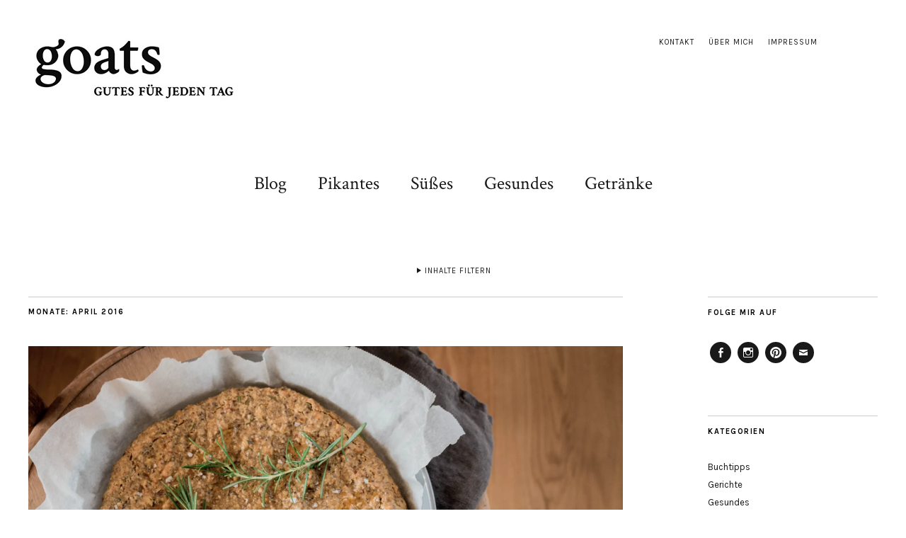

--- FILE ---
content_type: text/html; charset=UTF-8
request_url: http://www.goats.today/2016/04/
body_size: 18751
content:
<!DOCTYPE html>
<html lang="de">
<head>
	<meta charset="UTF-8" />
	<meta name="viewport" content="width=device-width,initial-scale=1">
	<title>April 2016 - goats.today</title>
	<link rel="profile" href="http://gmpg.org/xfn/11">
	<link rel="pingback" href="http://www.goats.today/xmlrpc.php">
	<link href='http://fonts.googleapis.com/css?family=Crimson+Text' rel='stylesheet' type='text/css'>
	<!--[if lt IE 9]>
		<script src="http://www.goats.today/wp-content/themes/zuki/js/html5.js"></script>
	<![endif]-->
<meta name='robots' content='noindex, follow' />
	<style>img:is([sizes="auto" i], [sizes^="auto," i]) { contain-intrinsic-size: 3000px 1500px }</style>
	
	<!-- This site is optimized with the Yoast SEO plugin v24.9 - https://yoast.com/wordpress/plugins/seo/ -->
	<meta property="og:locale" content="de_DE" />
	<meta property="og:type" content="website" />
	<meta property="og:title" content="April 2016 - goats.today" />
	<meta property="og:url" content="http://www.goats.today/2016/04/" />
	<meta property="og:site_name" content="goats.today" />
	<meta name="twitter:card" content="summary_large_image" />
	<script type="application/ld+json" class="yoast-schema-graph">{"@context":"https://schema.org","@graph":[{"@type":"CollectionPage","@id":"http://www.goats.today/2016/04/","url":"http://www.goats.today/2016/04/","name":"April 2016 - goats.today","isPartOf":{"@id":"https://www.goats.today/#website"},"primaryImageOfPage":{"@id":"http://www.goats.today/2016/04/#primaryimage"},"image":{"@id":"http://www.goats.today/2016/04/#primaryimage"},"thumbnailUrl":"https://i0.wp.com/www.goats.today/wp-content/uploads/2016/04/low-carb-Focaccia-1-von-8.jpg?fit=5472%2C3648","breadcrumb":{"@id":"http://www.goats.today/2016/04/#breadcrumb"},"inLanguage":"de"},{"@type":"ImageObject","inLanguage":"de","@id":"http://www.goats.today/2016/04/#primaryimage","url":"https://i0.wp.com/www.goats.today/wp-content/uploads/2016/04/low-carb-Focaccia-1-von-8.jpg?fit=5472%2C3648","contentUrl":"https://i0.wp.com/www.goats.today/wp-content/uploads/2016/04/low-carb-Focaccia-1-von-8.jpg?fit=5472%2C3648","width":5472,"height":3648},{"@type":"BreadcrumbList","@id":"http://www.goats.today/2016/04/#breadcrumb","itemListElement":[{"@type":"ListItem","position":1,"name":"Startseite","item":"https://www.goats.today/"},{"@type":"ListItem","position":2,"name":"Archive für April 2016"}]},{"@type":"WebSite","@id":"https://www.goats.today/#website","url":"https://www.goats.today/","name":"goats.today","description":"","potentialAction":[{"@type":"SearchAction","target":{"@type":"EntryPoint","urlTemplate":"https://www.goats.today/?s={search_term_string}"},"query-input":{"@type":"PropertyValueSpecification","valueRequired":true,"valueName":"search_term_string"}}],"inLanguage":"de"}]}</script>
	<!-- / Yoast SEO plugin. -->


<link rel='dns-prefetch' href='//w.sharethis.com' />
<link rel='dns-prefetch' href='//secure.gravatar.com' />
<link rel='dns-prefetch' href='//stats.wp.com' />
<link rel='dns-prefetch' href='//fonts.googleapis.com' />
<link rel='dns-prefetch' href='//v0.wordpress.com' />
<link rel='preconnect' href='//i0.wp.com' />
<link rel="alternate" type="application/rss+xml" title="goats.today &raquo; Feed" href="http://www.goats.today/feed/" />
<link rel="alternate" type="application/rss+xml" title="goats.today &raquo; Kommentar-Feed" href="http://www.goats.today/comments/feed/" />
<script type="text/javascript">
/* <![CDATA[ */
window._wpemojiSettings = {"baseUrl":"https:\/\/s.w.org\/images\/core\/emoji\/15.1.0\/72x72\/","ext":".png","svgUrl":"https:\/\/s.w.org\/images\/core\/emoji\/15.1.0\/svg\/","svgExt":".svg","source":{"concatemoji":"http:\/\/www.goats.today\/wp-includes\/js\/wp-emoji-release.min.js?ver=6.8"}};
/*! This file is auto-generated */
!function(i,n){var o,s,e;function c(e){try{var t={supportTests:e,timestamp:(new Date).valueOf()};sessionStorage.setItem(o,JSON.stringify(t))}catch(e){}}function p(e,t,n){e.clearRect(0,0,e.canvas.width,e.canvas.height),e.fillText(t,0,0);var t=new Uint32Array(e.getImageData(0,0,e.canvas.width,e.canvas.height).data),r=(e.clearRect(0,0,e.canvas.width,e.canvas.height),e.fillText(n,0,0),new Uint32Array(e.getImageData(0,0,e.canvas.width,e.canvas.height).data));return t.every(function(e,t){return e===r[t]})}function u(e,t,n){switch(t){case"flag":return n(e,"\ud83c\udff3\ufe0f\u200d\u26a7\ufe0f","\ud83c\udff3\ufe0f\u200b\u26a7\ufe0f")?!1:!n(e,"\ud83c\uddfa\ud83c\uddf3","\ud83c\uddfa\u200b\ud83c\uddf3")&&!n(e,"\ud83c\udff4\udb40\udc67\udb40\udc62\udb40\udc65\udb40\udc6e\udb40\udc67\udb40\udc7f","\ud83c\udff4\u200b\udb40\udc67\u200b\udb40\udc62\u200b\udb40\udc65\u200b\udb40\udc6e\u200b\udb40\udc67\u200b\udb40\udc7f");case"emoji":return!n(e,"\ud83d\udc26\u200d\ud83d\udd25","\ud83d\udc26\u200b\ud83d\udd25")}return!1}function f(e,t,n){var r="undefined"!=typeof WorkerGlobalScope&&self instanceof WorkerGlobalScope?new OffscreenCanvas(300,150):i.createElement("canvas"),a=r.getContext("2d",{willReadFrequently:!0}),o=(a.textBaseline="top",a.font="600 32px Arial",{});return e.forEach(function(e){o[e]=t(a,e,n)}),o}function t(e){var t=i.createElement("script");t.src=e,t.defer=!0,i.head.appendChild(t)}"undefined"!=typeof Promise&&(o="wpEmojiSettingsSupports",s=["flag","emoji"],n.supports={everything:!0,everythingExceptFlag:!0},e=new Promise(function(e){i.addEventListener("DOMContentLoaded",e,{once:!0})}),new Promise(function(t){var n=function(){try{var e=JSON.parse(sessionStorage.getItem(o));if("object"==typeof e&&"number"==typeof e.timestamp&&(new Date).valueOf()<e.timestamp+604800&&"object"==typeof e.supportTests)return e.supportTests}catch(e){}return null}();if(!n){if("undefined"!=typeof Worker&&"undefined"!=typeof OffscreenCanvas&&"undefined"!=typeof URL&&URL.createObjectURL&&"undefined"!=typeof Blob)try{var e="postMessage("+f.toString()+"("+[JSON.stringify(s),u.toString(),p.toString()].join(",")+"));",r=new Blob([e],{type:"text/javascript"}),a=new Worker(URL.createObjectURL(r),{name:"wpTestEmojiSupports"});return void(a.onmessage=function(e){c(n=e.data),a.terminate(),t(n)})}catch(e){}c(n=f(s,u,p))}t(n)}).then(function(e){for(var t in e)n.supports[t]=e[t],n.supports.everything=n.supports.everything&&n.supports[t],"flag"!==t&&(n.supports.everythingExceptFlag=n.supports.everythingExceptFlag&&n.supports[t]);n.supports.everythingExceptFlag=n.supports.everythingExceptFlag&&!n.supports.flag,n.DOMReady=!1,n.readyCallback=function(){n.DOMReady=!0}}).then(function(){return e}).then(function(){var e;n.supports.everything||(n.readyCallback(),(e=n.source||{}).concatemoji?t(e.concatemoji):e.wpemoji&&e.twemoji&&(t(e.twemoji),t(e.wpemoji)))}))}((window,document),window._wpemojiSettings);
/* ]]> */
</script>
<style id='wp-emoji-styles-inline-css' type='text/css'>

	img.wp-smiley, img.emoji {
		display: inline !important;
		border: none !important;
		box-shadow: none !important;
		height: 1em !important;
		width: 1em !important;
		margin: 0 0.07em !important;
		vertical-align: -0.1em !important;
		background: none !important;
		padding: 0 !important;
	}
</style>
<link rel='stylesheet' id='wp-block-library-css' href='http://www.goats.today/wp-includes/css/dist/block-library/style.min.css?ver=6.8' type='text/css' media='all' />
<style id='classic-theme-styles-inline-css' type='text/css'>
/*! This file is auto-generated */
.wp-block-button__link{color:#fff;background-color:#32373c;border-radius:9999px;box-shadow:none;text-decoration:none;padding:calc(.667em + 2px) calc(1.333em + 2px);font-size:1.125em}.wp-block-file__button{background:#32373c;color:#fff;text-decoration:none}
</style>
<link rel='stylesheet' id='mediaelement-css' href='http://www.goats.today/wp-includes/js/mediaelement/mediaelementplayer-legacy.min.css?ver=4.2.17' type='text/css' media='all' />
<link rel='stylesheet' id='wp-mediaelement-css' href='http://www.goats.today/wp-includes/js/mediaelement/wp-mediaelement.min.css?ver=6.8' type='text/css' media='all' />
<style id='jetpack-sharing-buttons-style-inline-css' type='text/css'>
.jetpack-sharing-buttons__services-list{display:flex;flex-direction:row;flex-wrap:wrap;gap:0;list-style-type:none;margin:5px;padding:0}.jetpack-sharing-buttons__services-list.has-small-icon-size{font-size:12px}.jetpack-sharing-buttons__services-list.has-normal-icon-size{font-size:16px}.jetpack-sharing-buttons__services-list.has-large-icon-size{font-size:24px}.jetpack-sharing-buttons__services-list.has-huge-icon-size{font-size:36px}@media print{.jetpack-sharing-buttons__services-list{display:none!important}}.editor-styles-wrapper .wp-block-jetpack-sharing-buttons{gap:0;padding-inline-start:0}ul.jetpack-sharing-buttons__services-list.has-background{padding:1.25em 2.375em}
</style>
<style id='global-styles-inline-css' type='text/css'>
:root{--wp--preset--aspect-ratio--square: 1;--wp--preset--aspect-ratio--4-3: 4/3;--wp--preset--aspect-ratio--3-4: 3/4;--wp--preset--aspect-ratio--3-2: 3/2;--wp--preset--aspect-ratio--2-3: 2/3;--wp--preset--aspect-ratio--16-9: 16/9;--wp--preset--aspect-ratio--9-16: 9/16;--wp--preset--color--black: #000000;--wp--preset--color--cyan-bluish-gray: #abb8c3;--wp--preset--color--white: #ffffff;--wp--preset--color--pale-pink: #f78da7;--wp--preset--color--vivid-red: #cf2e2e;--wp--preset--color--luminous-vivid-orange: #ff6900;--wp--preset--color--luminous-vivid-amber: #fcb900;--wp--preset--color--light-green-cyan: #7bdcb5;--wp--preset--color--vivid-green-cyan: #00d084;--wp--preset--color--pale-cyan-blue: #8ed1fc;--wp--preset--color--vivid-cyan-blue: #0693e3;--wp--preset--color--vivid-purple: #9b51e0;--wp--preset--gradient--vivid-cyan-blue-to-vivid-purple: linear-gradient(135deg,rgba(6,147,227,1) 0%,rgb(155,81,224) 100%);--wp--preset--gradient--light-green-cyan-to-vivid-green-cyan: linear-gradient(135deg,rgb(122,220,180) 0%,rgb(0,208,130) 100%);--wp--preset--gradient--luminous-vivid-amber-to-luminous-vivid-orange: linear-gradient(135deg,rgba(252,185,0,1) 0%,rgba(255,105,0,1) 100%);--wp--preset--gradient--luminous-vivid-orange-to-vivid-red: linear-gradient(135deg,rgba(255,105,0,1) 0%,rgb(207,46,46) 100%);--wp--preset--gradient--very-light-gray-to-cyan-bluish-gray: linear-gradient(135deg,rgb(238,238,238) 0%,rgb(169,184,195) 100%);--wp--preset--gradient--cool-to-warm-spectrum: linear-gradient(135deg,rgb(74,234,220) 0%,rgb(151,120,209) 20%,rgb(207,42,186) 40%,rgb(238,44,130) 60%,rgb(251,105,98) 80%,rgb(254,248,76) 100%);--wp--preset--gradient--blush-light-purple: linear-gradient(135deg,rgb(255,206,236) 0%,rgb(152,150,240) 100%);--wp--preset--gradient--blush-bordeaux: linear-gradient(135deg,rgb(254,205,165) 0%,rgb(254,45,45) 50%,rgb(107,0,62) 100%);--wp--preset--gradient--luminous-dusk: linear-gradient(135deg,rgb(255,203,112) 0%,rgb(199,81,192) 50%,rgb(65,88,208) 100%);--wp--preset--gradient--pale-ocean: linear-gradient(135deg,rgb(255,245,203) 0%,rgb(182,227,212) 50%,rgb(51,167,181) 100%);--wp--preset--gradient--electric-grass: linear-gradient(135deg,rgb(202,248,128) 0%,rgb(113,206,126) 100%);--wp--preset--gradient--midnight: linear-gradient(135deg,rgb(2,3,129) 0%,rgb(40,116,252) 100%);--wp--preset--font-size--small: 13px;--wp--preset--font-size--medium: 20px;--wp--preset--font-size--large: 36px;--wp--preset--font-size--x-large: 42px;--wp--preset--spacing--20: 0.44rem;--wp--preset--spacing--30: 0.67rem;--wp--preset--spacing--40: 1rem;--wp--preset--spacing--50: 1.5rem;--wp--preset--spacing--60: 2.25rem;--wp--preset--spacing--70: 3.38rem;--wp--preset--spacing--80: 5.06rem;--wp--preset--shadow--natural: 6px 6px 9px rgba(0, 0, 0, 0.2);--wp--preset--shadow--deep: 12px 12px 50px rgba(0, 0, 0, 0.4);--wp--preset--shadow--sharp: 6px 6px 0px rgba(0, 0, 0, 0.2);--wp--preset--shadow--outlined: 6px 6px 0px -3px rgba(255, 255, 255, 1), 6px 6px rgba(0, 0, 0, 1);--wp--preset--shadow--crisp: 6px 6px 0px rgba(0, 0, 0, 1);}:where(.is-layout-flex){gap: 0.5em;}:where(.is-layout-grid){gap: 0.5em;}body .is-layout-flex{display: flex;}.is-layout-flex{flex-wrap: wrap;align-items: center;}.is-layout-flex > :is(*, div){margin: 0;}body .is-layout-grid{display: grid;}.is-layout-grid > :is(*, div){margin: 0;}:where(.wp-block-columns.is-layout-flex){gap: 2em;}:where(.wp-block-columns.is-layout-grid){gap: 2em;}:where(.wp-block-post-template.is-layout-flex){gap: 1.25em;}:where(.wp-block-post-template.is-layout-grid){gap: 1.25em;}.has-black-color{color: var(--wp--preset--color--black) !important;}.has-cyan-bluish-gray-color{color: var(--wp--preset--color--cyan-bluish-gray) !important;}.has-white-color{color: var(--wp--preset--color--white) !important;}.has-pale-pink-color{color: var(--wp--preset--color--pale-pink) !important;}.has-vivid-red-color{color: var(--wp--preset--color--vivid-red) !important;}.has-luminous-vivid-orange-color{color: var(--wp--preset--color--luminous-vivid-orange) !important;}.has-luminous-vivid-amber-color{color: var(--wp--preset--color--luminous-vivid-amber) !important;}.has-light-green-cyan-color{color: var(--wp--preset--color--light-green-cyan) !important;}.has-vivid-green-cyan-color{color: var(--wp--preset--color--vivid-green-cyan) !important;}.has-pale-cyan-blue-color{color: var(--wp--preset--color--pale-cyan-blue) !important;}.has-vivid-cyan-blue-color{color: var(--wp--preset--color--vivid-cyan-blue) !important;}.has-vivid-purple-color{color: var(--wp--preset--color--vivid-purple) !important;}.has-black-background-color{background-color: var(--wp--preset--color--black) !important;}.has-cyan-bluish-gray-background-color{background-color: var(--wp--preset--color--cyan-bluish-gray) !important;}.has-white-background-color{background-color: var(--wp--preset--color--white) !important;}.has-pale-pink-background-color{background-color: var(--wp--preset--color--pale-pink) !important;}.has-vivid-red-background-color{background-color: var(--wp--preset--color--vivid-red) !important;}.has-luminous-vivid-orange-background-color{background-color: var(--wp--preset--color--luminous-vivid-orange) !important;}.has-luminous-vivid-amber-background-color{background-color: var(--wp--preset--color--luminous-vivid-amber) !important;}.has-light-green-cyan-background-color{background-color: var(--wp--preset--color--light-green-cyan) !important;}.has-vivid-green-cyan-background-color{background-color: var(--wp--preset--color--vivid-green-cyan) !important;}.has-pale-cyan-blue-background-color{background-color: var(--wp--preset--color--pale-cyan-blue) !important;}.has-vivid-cyan-blue-background-color{background-color: var(--wp--preset--color--vivid-cyan-blue) !important;}.has-vivid-purple-background-color{background-color: var(--wp--preset--color--vivid-purple) !important;}.has-black-border-color{border-color: var(--wp--preset--color--black) !important;}.has-cyan-bluish-gray-border-color{border-color: var(--wp--preset--color--cyan-bluish-gray) !important;}.has-white-border-color{border-color: var(--wp--preset--color--white) !important;}.has-pale-pink-border-color{border-color: var(--wp--preset--color--pale-pink) !important;}.has-vivid-red-border-color{border-color: var(--wp--preset--color--vivid-red) !important;}.has-luminous-vivid-orange-border-color{border-color: var(--wp--preset--color--luminous-vivid-orange) !important;}.has-luminous-vivid-amber-border-color{border-color: var(--wp--preset--color--luminous-vivid-amber) !important;}.has-light-green-cyan-border-color{border-color: var(--wp--preset--color--light-green-cyan) !important;}.has-vivid-green-cyan-border-color{border-color: var(--wp--preset--color--vivid-green-cyan) !important;}.has-pale-cyan-blue-border-color{border-color: var(--wp--preset--color--pale-cyan-blue) !important;}.has-vivid-cyan-blue-border-color{border-color: var(--wp--preset--color--vivid-cyan-blue) !important;}.has-vivid-purple-border-color{border-color: var(--wp--preset--color--vivid-purple) !important;}.has-vivid-cyan-blue-to-vivid-purple-gradient-background{background: var(--wp--preset--gradient--vivid-cyan-blue-to-vivid-purple) !important;}.has-light-green-cyan-to-vivid-green-cyan-gradient-background{background: var(--wp--preset--gradient--light-green-cyan-to-vivid-green-cyan) !important;}.has-luminous-vivid-amber-to-luminous-vivid-orange-gradient-background{background: var(--wp--preset--gradient--luminous-vivid-amber-to-luminous-vivid-orange) !important;}.has-luminous-vivid-orange-to-vivid-red-gradient-background{background: var(--wp--preset--gradient--luminous-vivid-orange-to-vivid-red) !important;}.has-very-light-gray-to-cyan-bluish-gray-gradient-background{background: var(--wp--preset--gradient--very-light-gray-to-cyan-bluish-gray) !important;}.has-cool-to-warm-spectrum-gradient-background{background: var(--wp--preset--gradient--cool-to-warm-spectrum) !important;}.has-blush-light-purple-gradient-background{background: var(--wp--preset--gradient--blush-light-purple) !important;}.has-blush-bordeaux-gradient-background{background: var(--wp--preset--gradient--blush-bordeaux) !important;}.has-luminous-dusk-gradient-background{background: var(--wp--preset--gradient--luminous-dusk) !important;}.has-pale-ocean-gradient-background{background: var(--wp--preset--gradient--pale-ocean) !important;}.has-electric-grass-gradient-background{background: var(--wp--preset--gradient--electric-grass) !important;}.has-midnight-gradient-background{background: var(--wp--preset--gradient--midnight) !important;}.has-small-font-size{font-size: var(--wp--preset--font-size--small) !important;}.has-medium-font-size{font-size: var(--wp--preset--font-size--medium) !important;}.has-large-font-size{font-size: var(--wp--preset--font-size--large) !important;}.has-x-large-font-size{font-size: var(--wp--preset--font-size--x-large) !important;}
:where(.wp-block-post-template.is-layout-flex){gap: 1.25em;}:where(.wp-block-post-template.is-layout-grid){gap: 1.25em;}
:where(.wp-block-columns.is-layout-flex){gap: 2em;}:where(.wp-block-columns.is-layout-grid){gap: 2em;}
:root :where(.wp-block-pullquote){font-size: 1.5em;line-height: 1.6;}
</style>
<link rel='stylesheet' id='contact-form-7-css' href='http://www.goats.today/wp-content/plugins/contact-form-7/includes/css/styles.css?ver=5.2.2' type='text/css' media='all' />
<link rel='stylesheet' id='zuki-flex-slider-style-css' href='http://www.goats.today/wp-content/themes/zuki/js/flex-slider/flexslider.css?ver=6.8' type='text/css' media='all' />
<link rel='stylesheet' id='zuki-fonts-css' href='//fonts.googleapis.com/css?family=Libre+Baskerville%3A400%2C700%2C400italic%7CKarla%3A400%2C400italic%2C700%2C700italic&#038;subset=latin%2Clatin-ext' type='text/css' media='all' />
<link rel='stylesheet' id='genericons-css' href='http://www.goats.today/wp-content/plugins/jetpack/_inc/genericons/genericons/genericons.css?ver=3.1' type='text/css' media='all' />
<link rel='stylesheet' id='zuki-style-css' href='http://www.goats.today/wp-content/themes/zuki/style.css?ver=20140630' type='text/css' media='all' />
<link rel='stylesheet' id='jetpack-carousel-swiper-css-css' href='http://www.goats.today/wp-content/plugins/jetpack/modules/carousel/swiper-bundle.css?ver=14.5' type='text/css' media='all' />
<link rel='stylesheet' id='jetpack-carousel-css' href='http://www.goats.today/wp-content/plugins/jetpack/modules/carousel/jetpack-carousel.css?ver=14.5' type='text/css' media='all' />
<link rel='stylesheet' id='tiled-gallery-css' href='http://www.goats.today/wp-content/plugins/jetpack/modules/tiled-gallery/tiled-gallery/tiled-gallery.css?ver=2023-08-21' type='text/css' media='all' />
<style id='akismet-widget-style-inline-css' type='text/css'>

			.a-stats {
				--akismet-color-mid-green: #357b49;
				--akismet-color-white: #fff;
				--akismet-color-light-grey: #f6f7f7;

				max-width: 350px;
				width: auto;
			}

			.a-stats * {
				all: unset;
				box-sizing: border-box;
			}

			.a-stats strong {
				font-weight: 600;
			}

			.a-stats a.a-stats__link,
			.a-stats a.a-stats__link:visited,
			.a-stats a.a-stats__link:active {
				background: var(--akismet-color-mid-green);
				border: none;
				box-shadow: none;
				border-radius: 8px;
				color: var(--akismet-color-white);
				cursor: pointer;
				display: block;
				font-family: -apple-system, BlinkMacSystemFont, 'Segoe UI', 'Roboto', 'Oxygen-Sans', 'Ubuntu', 'Cantarell', 'Helvetica Neue', sans-serif;
				font-weight: 500;
				padding: 12px;
				text-align: center;
				text-decoration: none;
				transition: all 0.2s ease;
			}

			/* Extra specificity to deal with TwentyTwentyOne focus style */
			.widget .a-stats a.a-stats__link:focus {
				background: var(--akismet-color-mid-green);
				color: var(--akismet-color-white);
				text-decoration: none;
			}

			.a-stats a.a-stats__link:hover {
				filter: brightness(110%);
				box-shadow: 0 4px 12px rgba(0, 0, 0, 0.06), 0 0 2px rgba(0, 0, 0, 0.16);
			}

			.a-stats .count {
				color: var(--akismet-color-white);
				display: block;
				font-size: 1.5em;
				line-height: 1.4;
				padding: 0 13px;
				white-space: nowrap;
			}
		
</style>
<link rel='stylesheet' id='jetpack-subscriptions-css' href='http://www.goats.today/wp-content/plugins/jetpack/modules/subscriptions/subscriptions.css?ver=14.5' type='text/css' media='all' />
<script type="text/javascript" src="http://www.goats.today/wp-includes/js/jquery/jquery.min.js?ver=3.7.1" id="jquery-core-js"></script>
<script type="text/javascript" src="http://www.goats.today/wp-includes/js/jquery/jquery-migrate.min.js?ver=3.4.1" id="jquery-migrate-js"></script>
<script id='st_insights_js' type="text/javascript" src="http://w.sharethis.com/button/st_insights.js?publisher=4d48b7c5-0ae3-43d4-bfbe-3ff8c17a8ae6&amp;product=simpleshare&amp;ver=8.5.2" id="ssba-sharethis-js"></script>
<script type="text/javascript" src="http://www.goats.today/wp-content/themes/zuki/js/jquery.fitvids.js?ver=1.1" id="zuki-fitvids-js"></script>
<script type="text/javascript" src="http://www.goats.today/wp-content/themes/zuki/js/flex-slider/jquery.flexslider-min.js?ver=6.8" id="zuki-flex-slider-js"></script>
<script type="text/javascript" src="http://www.goats.today/wp-content/themes/zuki/js/functions.js?ver=20140426" id="zuki-script-js"></script>
<link rel="https://api.w.org/" href="http://www.goats.today/wp-json/" /><link rel="EditURI" type="application/rsd+xml" title="RSD" href="http://www.goats.today/xmlrpc.php?rsd" />
<meta name="generator" content="WordPress 6.8" />
<link rel="shortcut icon" href="http://www.goats.today/wp-content/uploads/2015/08/favicon-21.ico"/>
	<style>img#wpstats{display:none}</style>
			<style type="text/css">
		.widget-area p.summary a,
		.entry-content p a,
		blockquote cite a,
		.textwidget a,
		#comments .comment-text a,
		.authorbox p.author-description a {color: ;}
		.widget_zuki_recentposts_color .bg-wrap {background: #f2f2f2;}
		.archive-menu-content {background: #f2f2f2;}
	</style>
    	<style type="text/css" id="zuki-header-css">
			#site-title h1,
		#site-title h2.site-description {
			display: none;
		}

		</style>
	</head>

<body class="archive date wp-theme-zuki">

	<div id="container">

		<header id="masthead" class="cf" role="banner">

							<nav id="header-top-nav">
					<ul id="menu-header-header-top-menue" class="menu"><li id="menu-item-1898" class="menu-item menu-item-type-post_type menu-item-object-page menu-item-1898"><a href="http://www.goats.today/contact/">Kontakt</a></li>
<li id="menu-item-1900" class="menu-item menu-item-type-post_type menu-item-object-page menu-item-1900"><a href="http://www.goats.today/ueber-mich/">Über mich</a></li>
<li id="menu-item-1897" class="menu-item menu-item-type-post_type menu-item-object-page menu-item-1897"><a href="http://www.goats.today/impressum/">Impressum</a></li>
</ul>				</nav><!-- end #header-top -->
			
			<div id="site-title">
							<div id="site-header">
					<a href="http://www.goats.today/" rel="home"><img src="http://www.goats.today/wp-content/uploads/2014/12/header_logo_300px.jpg" width="300" height="104" alt=""></a>
				</div><!-- end #site-header -->
							<h1><a href="http://www.goats.today/" title="goats.today">goats.today</a></h1>
						</div><!-- end #site-title -->

			<a href="#menuopen" id="mobile-menu-toggle"><span>Menü</span></a>

			<div id="mobile-menu-wrap" class="cf">
									<div class="search-box">
						<a href="#" id="search-toggle"><span>Suche</span></a>
						
<form role="search" method="get" id="searchform" class="searchform" action="http://www.goats.today/" role="search">
	<label for="s" class="screen-reader-text"><span>Suche</span></label>
	<input type="text" class="search-field" name="s" id="s" placeholder="Suche&hellip;" />
	<input type="submit" class="submit" name="submit" id="searchsubmit" value="Suche" />
</form>					</div><!-- end .search-box -->
								<nav id="site-nav" class="cf">
					<ul id="menu-hauptmenue" class="nav-menu"><li id="menu-item-1905" class="menu-item menu-item-type-post_type menu-item-object-page current_page_parent menu-item-1905"><a href="http://www.goats.today/blog/">Blog</a></li>
<li id="menu-item-1902" class="menu-item menu-item-type-taxonomy menu-item-object-category menu-item-1902"><a href="http://www.goats.today/category/gerichte/pikantes/">Pikantes</a></li>
<li id="menu-item-1903" class="menu-item menu-item-type-taxonomy menu-item-object-category menu-item-1903"><a href="http://www.goats.today/category/gerichte/suesses/">Süßes</a></li>
<li id="menu-item-1904" class="menu-item menu-item-type-taxonomy menu-item-object-category menu-item-1904"><a href="http://www.goats.today/category/gerichte/gesundes/">Gesundes</a></li>
<li id="menu-item-1901" class="menu-item menu-item-type-taxonomy menu-item-object-category menu-item-1901"><a href="http://www.goats.today/category/getraenke/">Getränke</a></li>
</ul>				</nav><!-- end #site-nav -->
				<a href="#menuclose" id="mobile-menu-close"><span>Menü schiessen</span></a>
			</div><!-- end #mobile-menu-wrap -->

							
<div class="archive-menu-wrap cf">
			<a href="#contents" class="archive-menu-toggle"><span>Inhalte Filtern</span></a>
	
	<div class="archive-menu-content cf">
		<a href="#closecontents" class="archive-menu-close"><span>Inhalte schliessen</span></a>

		<div class="list-years">
			<h3 class="archive-menu-title">Jahre</h3>
			<ul class="yearly">
					<li><a href='http://www.goats.today/2018/'>2018</a></li>
	<li><a href='http://www.goats.today/2017/'>2017</a></li>
	<li><a href='http://www.goats.today/2016/' aria-current="page">2016</a></li>
	<li><a href='http://www.goats.today/2015/'>2015</a></li>
	<li><a href='http://www.goats.today/2014/'>2014</a></li>
			</ul>
		</div><!-- end .list-years -->

		<div class="list-authors">
		<h3 class="archive-menu-title">Autoren</h3>
		<ul class="authors">
		<li><a href=http://www.goats.today/author/admin/><span class="author-avatar"><img alt='' src='https://secure.gravatar.com/avatar/2b5e81aa95a2f4964f306cc4a5342e75256ec6a3e9cea9be52cb0c548d73b726?s=50&#038;d=mm&#038;r=g' srcset='https://secure.gravatar.com/avatar/2b5e81aa95a2f4964f306cc4a5342e75256ec6a3e9cea9be52cb0c548d73b726?s=100&#038;d=mm&#038;r=g 2x' class='avatar avatar-50 photo' height='50' width='50' decoding='async'/></span><span class="author-name">Gitte</span></a></li>		</ul>
		</div><!-- end .list-authors -->

		<div class="list-months-cats-tags">
			<h3 class="archive-menu-title">Filtern nach Monat</h3>
			<ul class="monthly">
					<li><a href='http://www.goats.today/2018/07/'>Juli 2018</a></li>
	<li><a href='http://www.goats.today/2018/05/'>Mai 2018</a></li>
	<li><a href='http://www.goats.today/2018/04/'>April 2018</a></li>
	<li><a href='http://www.goats.today/2018/03/'>März 2018</a></li>
	<li><a href='http://www.goats.today/2018/02/'>Februar 2018</a></li>
	<li><a href='http://www.goats.today/2018/01/'>Januar 2018</a></li>
	<li><a href='http://www.goats.today/2017/12/'>Dezember 2017</a></li>
	<li><a href='http://www.goats.today/2017/11/'>November 2017</a></li>
	<li><a href='http://www.goats.today/2017/10/'>Oktober 2017</a></li>
	<li><a href='http://www.goats.today/2017/09/'>September 2017</a></li>
	<li><a href='http://www.goats.today/2017/08/'>August 2017</a></li>
	<li><a href='http://www.goats.today/2017/07/'>Juli 2017</a></li>
	<li><a href='http://www.goats.today/2017/06/'>Juni 2017</a></li>
	<li><a href='http://www.goats.today/2017/05/'>Mai 2017</a></li>
	<li><a href='http://www.goats.today/2017/04/'>April 2017</a></li>
	<li><a href='http://www.goats.today/2017/03/'>März 2017</a></li>
	<li><a href='http://www.goats.today/2017/02/'>Februar 2017</a></li>
	<li><a href='http://www.goats.today/2017/01/'>Januar 2017</a></li>
	<li><a href='http://www.goats.today/2016/12/'>Dezember 2016</a></li>
	<li><a href='http://www.goats.today/2016/11/'>November 2016</a></li>
	<li><a href='http://www.goats.today/2016/10/'>Oktober 2016</a></li>
	<li><a href='http://www.goats.today/2016/09/'>September 2016</a></li>
	<li><a href='http://www.goats.today/2016/08/'>August 2016</a></li>
	<li><a href='http://www.goats.today/2016/07/'>Juli 2016</a></li>
	<li><a href='http://www.goats.today/2016/06/'>Juni 2016</a></li>
	<li><a href='http://www.goats.today/2016/05/'>Mai 2016</a></li>
	<li><a href='http://www.goats.today/2016/04/' aria-current="page">April 2016</a></li>
	<li><a href='http://www.goats.today/2016/03/'>März 2016</a></li>
	<li><a href='http://www.goats.today/2016/02/'>Februar 2016</a></li>
	<li><a href='http://www.goats.today/2016/01/'>Januar 2016</a></li>
	<li><a href='http://www.goats.today/2015/12/'>Dezember 2015</a></li>
	<li><a href='http://www.goats.today/2015/11/'>November 2015</a></li>
	<li><a href='http://www.goats.today/2015/10/'>Oktober 2015</a></li>
	<li><a href='http://www.goats.today/2015/09/'>September 2015</a></li>
	<li><a href='http://www.goats.today/2015/08/'>August 2015</a></li>
	<li><a href='http://www.goats.today/2015/07/'>Juli 2015</a></li>
	<li><a href='http://www.goats.today/2015/06/'>Juni 2015</a></li>
	<li><a href='http://www.goats.today/2015/05/'>Mai 2015</a></li>
	<li><a href='http://www.goats.today/2015/04/'>April 2015</a></li>
	<li><a href='http://www.goats.today/2015/03/'>März 2015</a></li>
	<li><a href='http://www.goats.today/2015/02/'>Februar 2015</a></li>
	<li><a href='http://www.goats.today/2015/01/'>Januar 2015</a></li>
	<li><a href='http://www.goats.today/2014/12/'>Dezember 2014</a></li>
	<li><a href='http://www.goats.today/2014/11/'>November 2014</a></li>
	<li><a href='http://www.goats.today/2014/10/'>Oktober 2014</a></li>
	<li><a href='http://www.goats.today/2014/09/'>September 2014</a></li>
	<li><a href='http://www.goats.today/2014/08/'>August 2014</a></li>
	<li><a href='http://www.goats.today/2014/07/'>Juli 2014</a></li>
	<li><a href='http://www.goats.today/2014/06/'>Juni 2014</a></li>
	<li><a href='http://www.goats.today/2014/05/'>Mai 2014</a></li>
			</ul>

			<h3 class="archive-menu-title">Filtern nach Kategorie</h3>
			<ul>
					<li class="cat-item cat-item-283"><a href="http://www.goats.today/category/buchtipps/">Buchtipps</a>
</li>
	<li class="cat-item cat-item-1"><a href="http://www.goats.today/category/gerichte/">Gerichte</a>
</li>
	<li class="cat-item cat-item-4"><a href="http://www.goats.today/category/gerichte/gesundes/">Gesundes</a>
</li>
	<li class="cat-item cat-item-8"><a href="http://www.goats.today/category/getraenke/">Getränke</a>
</li>
	<li class="cat-item cat-item-355"><a href="http://www.goats.today/category/kochen-mit-freunden/">Kochen mit Freunden</a>
</li>
	<li class="cat-item cat-item-178"><a href="http://www.goats.today/category/gerichte/pikantes/">Pikantes</a>
</li>
	<li class="cat-item cat-item-356"><a href="http://www.goats.today/category/presse/">Presse</a>
</li>
	<li class="cat-item cat-item-7"><a href="http://www.goats.today/category/gerichte/suesses/">Süßes</a>
</li>
			</ul>

			<h3 class="archive-menu-title">Filtern nach Schlagwörtern</h3>
			<div class="archive-menu-tags">
				<a href="http://www.goats.today/tag/apfel/" class="tag-cloud-link tag-link-297 tag-link-position-1" style="font-size: 10.66pt;" aria-label="Apfel (10 Einträge)">Apfel</a> / <a href="http://www.goats.today/tag/avocado/" class="tag-cloud-link tag-link-59 tag-link-position-2" style="font-size: 11.22pt;" aria-label="Avocado (11 Einträge)">Avocado</a> / <a href="http://www.goats.today/tag/banane/" class="tag-cloud-link tag-link-33 tag-link-position-3" style="font-size: 8.7pt;" aria-label="Banane (7 Einträge)">Banane</a> / <a href="http://www.goats.today/tag/cashewkerne/" class="tag-cloud-link tag-link-260 tag-link-position-4" style="font-size: 8.7pt;" aria-label="Cashewkerne (7 Einträge)">Cashewkerne</a> / <a href="http://www.goats.today/tag/cheesecake/" class="tag-cloud-link tag-link-25 tag-link-position-5" style="font-size: 8pt;" aria-label="cheesecake (6 Einträge)">cheesecake</a> / <a href="http://www.goats.today/tag/clean-eating/" class="tag-cloud-link tag-link-121 tag-link-position-6" style="font-size: 20.04pt;" aria-label="clean eating (50 Einträge)">clean eating</a> / <a href="http://www.goats.today/tag/datteln/" class="tag-cloud-link tag-link-34 tag-link-position-7" style="font-size: 9.4pt;" aria-label="Datteln (8 Einträge)">Datteln</a> / <a href="http://www.goats.today/tag/dinkelmehl/" class="tag-cloud-link tag-link-41 tag-link-position-8" style="font-size: 12.2pt;" aria-label="Dinkelmehl (13 Einträge)">Dinkelmehl</a> / <a href="http://www.goats.today/tag/eis/" class="tag-cloud-link tag-link-62 tag-link-position-9" style="font-size: 8pt;" aria-label="Eis (6 Einträge)">Eis</a> / <a href="http://www.goats.today/tag/erdbeeren/" class="tag-cloud-link tag-link-22 tag-link-position-10" style="font-size: 9.4pt;" aria-label="Erdbeeren (8 Einträge)">Erdbeeren</a> / <a href="http://www.goats.today/tag/frischkaese/" class="tag-cloud-link tag-link-23 tag-link-position-11" style="font-size: 10.1pt;" aria-label="Frischkäse (9 Einträge)">Frischkäse</a> / <a href="http://www.goats.today/tag/gemuesekiste/" class="tag-cloud-link tag-link-305 tag-link-position-12" style="font-size: 12.62pt;" aria-label="Gemüsekiste (14 Einträge)">Gemüsekiste</a> / <a href="http://www.goats.today/tag/healthy/" class="tag-cloud-link tag-link-52 tag-link-position-13" style="font-size: 12.2pt;" aria-label="healthy (13 Einträge)">healthy</a> / <a href="http://www.goats.today/tag/honig/" class="tag-cloud-link tag-link-194 tag-link-position-14" style="font-size: 9.4pt;" aria-label="Honig (8 Einträge)">Honig</a> / <a href="http://www.goats.today/tag/joghurt/" class="tag-cloud-link tag-link-90 tag-link-position-15" style="font-size: 12.62pt;" aria-label="Joghurt (14 Einträge)">Joghurt</a> / <a href="http://www.goats.today/tag/kakao/" class="tag-cloud-link tag-link-32 tag-link-position-16" style="font-size: 9.4pt;" aria-label="Kakao (8 Einträge)">Kakao</a> / <a href="http://www.goats.today/tag/karotten/" class="tag-cloud-link tag-link-69 tag-link-position-17" style="font-size: 10.66pt;" aria-label="Karotten (10 Einträge)">Karotten</a> / <a href="http://www.goats.today/tag/kichererbsen/" class="tag-cloud-link tag-link-142 tag-link-position-18" style="font-size: 9.4pt;" aria-label="Kichererbsen (8 Einträge)">Kichererbsen</a> / <a href="http://www.goats.today/tag/kochen-mit-freunden/" class="tag-cloud-link tag-link-266 tag-link-position-19" style="font-size: 11.22pt;" aria-label="Kochen mit Freunden (11 Einträge)">Kochen mit Freunden</a> / <a href="http://www.goats.today/tag/kokos/" class="tag-cloud-link tag-link-16 tag-link-position-20" style="font-size: 10.1pt;" aria-label="Kokos (9 Einträge)">Kokos</a> / <a href="http://www.goats.today/tag/kokosmilch/" class="tag-cloud-link tag-link-83 tag-link-position-21" style="font-size: 10.66pt;" aria-label="Kokosmilch (10 Einträge)">Kokosmilch</a> / <a href="http://www.goats.today/tag/kokosoel/" class="tag-cloud-link tag-link-35 tag-link-position-22" style="font-size: 12.2pt;" aria-label="Kokosöl (13 Einträge)">Kokosöl</a> / <a href="http://www.goats.today/tag/kuerbis/" class="tag-cloud-link tag-link-212 tag-link-position-23" style="font-size: 13.32pt;" aria-label="Kürbis (16 Einträge)">Kürbis</a> / <a href="http://www.goats.today/tag/low-carb/" class="tag-cloud-link tag-link-152 tag-link-position-24" style="font-size: 11.64pt;" aria-label="low carb (12 Einträge)">low carb</a> / <a href="http://www.goats.today/tag/mandeln/" class="tag-cloud-link tag-link-169 tag-link-position-25" style="font-size: 12.9pt;" aria-label="Mandeln (15 Einträge)">Mandeln</a> / <a href="http://www.goats.today/tag/muerbteig/" class="tag-cloud-link tag-link-270 tag-link-position-26" style="font-size: 8.7pt;" aria-label="Mürbteig (7 Einträge)">Mürbteig</a> / <a href="http://www.goats.today/tag/rhabarber/" class="tag-cloud-link tag-link-21 tag-link-position-27" style="font-size: 8.7pt;" aria-label="Rhabarber (7 Einträge)">Rhabarber</a> / <a href="http://www.goats.today/tag/rote-bete/" class="tag-cloud-link tag-link-246 tag-link-position-28" style="font-size: 9.4pt;" aria-label="Rote Bete (8 Einträge)">Rote Bete</a> / <a href="http://www.goats.today/tag/sahne/" class="tag-cloud-link tag-link-185 tag-link-position-29" style="font-size: 10.1pt;" aria-label="Sahne (9 Einträge)">Sahne</a> / <a href="http://www.goats.today/tag/salat/" class="tag-cloud-link tag-link-53 tag-link-position-30" style="font-size: 8pt;" aria-label="Salat (6 Einträge)">Salat</a> / <a href="http://www.goats.today/tag/sauerrahm/" class="tag-cloud-link tag-link-198 tag-link-position-31" style="font-size: 8.7pt;" aria-label="Sauerrahm (7 Einträge)">Sauerrahm</a> / <a href="http://www.goats.today/tag/smoothie/" class="tag-cloud-link tag-link-51 tag-link-position-32" style="font-size: 8.7pt;" aria-label="smoothie (7 Einträge)">smoothie</a> / <a href="http://www.goats.today/tag/spargel/" class="tag-cloud-link tag-link-11 tag-link-position-33" style="font-size: 8pt;" aria-label="Spargel (6 Einträge)">Spargel</a> / <a href="http://www.goats.today/tag/suesses/" class="tag-cloud-link tag-link-637 tag-link-position-34" style="font-size: 8.7pt;" aria-label="Süsses (7 Einträge)">Süsses</a> / <a href="http://www.goats.today/tag/thermomix/" class="tag-cloud-link tag-link-45 tag-link-position-35" style="font-size: 22pt;" aria-label="Thermomix (69 Einträge)">Thermomix</a> / <a href="http://www.goats.today/tag/tomaten/" class="tag-cloud-link tag-link-195 tag-link-position-36" style="font-size: 9.4pt;" aria-label="Tomaten (8 Einträge)">Tomaten</a> / <a href="http://www.goats.today/tag/topfen/" class="tag-cloud-link tag-link-27 tag-link-position-37" style="font-size: 10.1pt;" aria-label="Topfen (9 Einträge)">Topfen</a> / <a href="http://www.goats.today/tag/vanille/" class="tag-cloud-link tag-link-46 tag-link-position-38" style="font-size: 11.22pt;" aria-label="Vanille (11 Einträge)">Vanille</a> / <a href="http://www.goats.today/tag/vegan/" class="tag-cloud-link tag-link-37 tag-link-position-39" style="font-size: 19.34pt;" aria-label="vegan (45 Einträge)">vegan</a> / <a href="http://www.goats.today/tag/vegetarisch/" class="tag-cloud-link tag-link-769 tag-link-position-40" style="font-size: 11.22pt;" aria-label="vegetarisch (11 Einträge)">vegetarisch</a> / <a href="http://www.goats.today/tag/vetterhof/" class="tag-cloud-link tag-link-304 tag-link-position-41" style="font-size: 12.2pt;" aria-label="Vetterhof (13 Einträge)">Vetterhof</a> / <a href="http://www.goats.today/tag/ziegenkaese/" class="tag-cloud-link tag-link-238 tag-link-position-42" style="font-size: 8.7pt;" aria-label="Ziegenkäse (7 Einträge)">Ziegenkäse</a> / <a href="http://www.goats.today/tag/zimt/" class="tag-cloud-link tag-link-211 tag-link-position-43" style="font-size: 10.1pt;" aria-label="Zimt (9 Einträge)">Zimt</a> / <a href="http://www.goats.today/tag/zucchini/" class="tag-cloud-link tag-link-68 tag-link-position-44" style="font-size: 11.22pt;" aria-label="Zucchini (11 Einträge)">Zucchini</a>			</div>
		</div><!-- end .list-months-cats-tags -->

	</div><!-- end .archive-menu-content -->
</div><!-- end #archive-menu-wrap -->			
		</header><!-- end #masthead -->

<div id="main-wrap">
<div id="primary" class="site-content cf" role="main">

	
		<header class="archive-header">
			<h1 class="archive-title">
					Monate:  <span>April 2016</span>			</h1>
					</header><!-- end .archive-header -->

				
			
<article id="post-3980" class="post-3980 post type-post status-publish format-standard has-post-thumbnail hentry category-gesundes category-pikantes tag-anti-pasti-buffet tag-chia-samen tag-focaccia tag-italienischer-abend tag-leinsamen tag-low-carb tag-mandeln tag-mediterranes-focaccia tag-oelmuehle-oesterle tag-sonnenblumenkerne tag-thermomix tag-tomatenoel">

			<div class="entry-thumbnail">
			<a href="http://www.goats.today/low-carb-focaccia/" title="Permalink zu low carb Focaccia"><img width="5472" height="3648" src="http://www.goats.today/wp-content/uploads/2016/04/low-carb-Focaccia-1-von-8.jpg" class="attachment-post-thumbnail size-post-thumbnail wp-post-image" alt="" decoding="async" srcset="https://i0.wp.com/www.goats.today/wp-content/uploads/2016/04/low-carb-Focaccia-1-von-8.jpg?w=5472 5472w, https://i0.wp.com/www.goats.today/wp-content/uploads/2016/04/low-carb-Focaccia-1-von-8.jpg?resize=300%2C200 300w, https://i0.wp.com/www.goats.today/wp-content/uploads/2016/04/low-carb-Focaccia-1-von-8.jpg?resize=768%2C512 768w, https://i0.wp.com/www.goats.today/wp-content/uploads/2016/04/low-carb-Focaccia-1-von-8.jpg?resize=1200%2C800 1200w, https://i0.wp.com/www.goats.today/wp-content/uploads/2016/04/low-carb-Focaccia-1-von-8.jpg?resize=840%2C560 840w, https://i0.wp.com/www.goats.today/wp-content/uploads/2016/04/low-carb-Focaccia-1-von-8.jpg?w=1680 1680w, https://i0.wp.com/www.goats.today/wp-content/uploads/2016/04/low-carb-Focaccia-1-von-8.jpg?w=2520 2520w" sizes="(max-width: 5472px) 100vw, 5472px" data-attachment-id="3991" data-permalink="http://www.goats.today/low-carb-focaccia/low-carb-focaccia-1-von-8/" data-orig-file="https://i0.wp.com/www.goats.today/wp-content/uploads/2016/04/low-carb-Focaccia-1-von-8.jpg?fit=5472%2C3648" data-orig-size="5472,3648" data-comments-opened="1" data-image-meta="{&quot;aperture&quot;:&quot;5&quot;,&quot;credit&quot;:&quot;&quot;,&quot;camera&quot;:&quot;&quot;,&quot;caption&quot;:&quot;&quot;,&quot;created_timestamp&quot;:&quot;1461326656&quot;,&quot;copyright&quot;:&quot;&quot;,&quot;focal_length&quot;:&quot;34&quot;,&quot;iso&quot;:&quot;640&quot;,&quot;shutter_speed&quot;:&quot;0.02&quot;,&quot;title&quot;:&quot;&quot;,&quot;orientation&quot;:&quot;1&quot;}" data-image-title="low carb Focaccia (1 von 8)" data-image-description="" data-image-caption="" data-medium-file="https://i0.wp.com/www.goats.today/wp-content/uploads/2016/04/low-carb-Focaccia-1-von-8.jpg?fit=300%2C200" data-large-file="https://i0.wp.com/www.goats.today/wp-content/uploads/2016/04/low-carb-Focaccia-1-von-8.jpg?fit=840%2C560" /></a>
		</div><!-- end .entry-thumbnail -->
	
	<header class="entry-header">
		<h2 class="entry-title"><a href="http://www.goats.today/low-carb-focaccia/" rel="bookmark">low carb Focaccia</a></h2>			<div class="entry-details">
				<div class="entry-author">
				Veröffentlicht von <a href="http://www.goats.today/author/admin/" title="Alle Artikel von Gitte">Gitte</a>				</div><!-- end .entry-author -->
		</div><!-- end .entry-details -->
	</header><!-- end .entry-header -->

					<div class="entry-summary">
				<p>Eine kohlenhydratarme Ernährung &#8211; oder neudeutsch &#8222;low carb&#8220; ist im Hause Schwarz grad wieder sehr angesagt. Das liegt unter anderem an meinem Doktor, der mir diese Ernährungsform empfohlen hat. Nicht das ich mich vorher nur von Nudeln &amp; Co ernährt hätte, ganz im Gegenteil &#8211; aber eben den Fokus sollte ich nochmal verstärkt darauf legen. [&hellip;]</p>
			</div><!-- .entry-summary -->
		
		<footer class="entry-meta cf">
			<div class="entry-date">
				<a href="http://www.goats.today/low-carb-focaccia/">27. April 2016</a>
			</div><!-- end .entry-date -->
							<div class="entry-comments">
					<a href="http://www.goats.today/low-carb-focaccia/#comments">Kommentare 3</a>				</div><!-- end .entry-comments -->
									<div class="entry-cats">
				<a href="http://www.goats.today/category/gerichte/gesundes/" rel="category tag">Gesundes</a> / <a href="http://www.goats.today/category/gerichte/pikantes/" rel="category tag">Pikantes</a>			</div><!-- end .entry-cats -->
		</footer><!-- end .entry-meta -->

</article><!-- end post -3980 -->
		
			
<article id="post-3936" class="post-3936 post type-post status-publish format-standard has-post-thumbnail hentry category-pikantes tag-bregenzerwaelder-bergkaese tag-gemuese tag-quark tag-rohkostsalat tag-thermomix tag-topfen tag-topfenlaibchen tag-vegetarisch">

			<div class="entry-thumbnail">
			<a href="http://www.goats.today/topfenlaibchen-mit-gemuese-und-bergkaese/" title="Permalink zu Topfenlaibchen mit Gemüse und Bergkäse"><img width="5472" height="3648" src="http://www.goats.today/wp-content/uploads/2016/04/Topfenlaibchen-5-von-6.jpg" class="attachment-post-thumbnail size-post-thumbnail wp-post-image" alt="" decoding="async" loading="lazy" srcset="https://i0.wp.com/www.goats.today/wp-content/uploads/2016/04/Topfenlaibchen-5-von-6.jpg?w=5472 5472w, https://i0.wp.com/www.goats.today/wp-content/uploads/2016/04/Topfenlaibchen-5-von-6.jpg?resize=300%2C200 300w, https://i0.wp.com/www.goats.today/wp-content/uploads/2016/04/Topfenlaibchen-5-von-6.jpg?resize=768%2C512 768w, https://i0.wp.com/www.goats.today/wp-content/uploads/2016/04/Topfenlaibchen-5-von-6.jpg?resize=1200%2C800 1200w, https://i0.wp.com/www.goats.today/wp-content/uploads/2016/04/Topfenlaibchen-5-von-6.jpg?resize=840%2C560 840w, https://i0.wp.com/www.goats.today/wp-content/uploads/2016/04/Topfenlaibchen-5-von-6.jpg?w=1680 1680w, https://i0.wp.com/www.goats.today/wp-content/uploads/2016/04/Topfenlaibchen-5-von-6.jpg?w=2520 2520w" sizes="auto, (max-width: 5472px) 100vw, 5472px" data-attachment-id="3958" data-permalink="http://www.goats.today/topfenlaibchen-mit-gemuese-und-bergkaese/topfenlaibchen-5-von-6/" data-orig-file="https://i0.wp.com/www.goats.today/wp-content/uploads/2016/04/Topfenlaibchen-5-von-6.jpg?fit=5472%2C3648" data-orig-size="5472,3648" data-comments-opened="1" data-image-meta="{&quot;aperture&quot;:&quot;2.5&quot;,&quot;credit&quot;:&quot;&quot;,&quot;camera&quot;:&quot;&quot;,&quot;caption&quot;:&quot;&quot;,&quot;created_timestamp&quot;:&quot;1458575368&quot;,&quot;copyright&quot;:&quot;&quot;,&quot;focal_length&quot;:&quot;50&quot;,&quot;iso&quot;:&quot;200&quot;,&quot;shutter_speed&quot;:&quot;0.0166666666667&quot;,&quot;title&quot;:&quot;&quot;,&quot;orientation&quot;:&quot;1&quot;}" data-image-title="Topfenlaibchen (5 von 6)" data-image-description="" data-image-caption="" data-medium-file="https://i0.wp.com/www.goats.today/wp-content/uploads/2016/04/Topfenlaibchen-5-von-6.jpg?fit=300%2C200" data-large-file="https://i0.wp.com/www.goats.today/wp-content/uploads/2016/04/Topfenlaibchen-5-von-6.jpg?fit=840%2C560" /></a>
		</div><!-- end .entry-thumbnail -->
	
	<header class="entry-header">
		<h2 class="entry-title"><a href="http://www.goats.today/topfenlaibchen-mit-gemuese-und-bergkaese/" rel="bookmark">Topfenlaibchen mit Gemüse und Bergkäse</a></h2>			<div class="entry-details">
				<div class="entry-author">
				Veröffentlicht von <a href="http://www.goats.today/author/admin/" title="Alle Artikel von Gitte">Gitte</a>				</div><!-- end .entry-author -->
		</div><!-- end .entry-details -->
	</header><!-- end .entry-header -->

					<div class="entry-summary">
				<p>Seit ich das Foto von meinem Mittagessen auf meinem Instagram Account (dorthin geht&#8217;s hier entlang) gezeigt habe, ist die Nachfrage nach dem Rezept nicht mehr abgeflaut. Grund genug die Topfenlaibchen mit viel Gemüse und Bergkäse aus dem Bregenzerwald heute vorzuschieben. Ein so einfaches und leckeres Gericht, dass sich sehr vielfältig abwandeln lässt. Für Fleischtiger einfach noch etwas [&hellip;]</p>
			</div><!-- .entry-summary -->
		
		<footer class="entry-meta cf">
			<div class="entry-date">
				<a href="http://www.goats.today/topfenlaibchen-mit-gemuese-und-bergkaese/">22. April 2016</a>
			</div><!-- end .entry-date -->
							<div class="entry-comments">
					<a href="http://www.goats.today/topfenlaibchen-mit-gemuese-und-bergkaese/#comments">Kommentare 13</a>				</div><!-- end .entry-comments -->
									<div class="entry-cats">
				<a href="http://www.goats.today/category/gerichte/pikantes/" rel="category tag">Pikantes</a>			</div><!-- end .entry-cats -->
		</footer><!-- end .entry-meta -->

</article><!-- end post -3936 -->
		
			
<article id="post-3939" class="post-3939 post type-post status-publish format-standard has-post-thumbnail hentry category-gesundes category-pikantes tag-bergkaese tag-bregenzerwaelder-bergkaese tag-eier tag-goldhirse tag-hirse-karotten-auflauf tag-hirseauflauf tag-karotten tag-lauch tag-topfen">

			<div class="entry-thumbnail">
			<a href="http://www.goats.today/hirseauflauf/" title="Permalink zu Hirseauflauf"><img width="5472" height="3648" src="http://www.goats.today/wp-content/uploads/2016/04/Hirseauflauf-5-von-8.jpg" class="attachment-post-thumbnail size-post-thumbnail wp-post-image" alt="" decoding="async" loading="lazy" srcset="https://i0.wp.com/www.goats.today/wp-content/uploads/2016/04/Hirseauflauf-5-von-8.jpg?w=5472 5472w, https://i0.wp.com/www.goats.today/wp-content/uploads/2016/04/Hirseauflauf-5-von-8.jpg?resize=300%2C200 300w, https://i0.wp.com/www.goats.today/wp-content/uploads/2016/04/Hirseauflauf-5-von-8.jpg?resize=768%2C512 768w, https://i0.wp.com/www.goats.today/wp-content/uploads/2016/04/Hirseauflauf-5-von-8.jpg?resize=1200%2C800 1200w, https://i0.wp.com/www.goats.today/wp-content/uploads/2016/04/Hirseauflauf-5-von-8.jpg?resize=840%2C560 840w, https://i0.wp.com/www.goats.today/wp-content/uploads/2016/04/Hirseauflauf-5-von-8.jpg?w=1680 1680w, https://i0.wp.com/www.goats.today/wp-content/uploads/2016/04/Hirseauflauf-5-von-8.jpg?w=2520 2520w" sizes="auto, (max-width: 5472px) 100vw, 5472px" data-attachment-id="3948" data-permalink="http://www.goats.today/hirseauflauf/hirseauflauf-5-von-8/" data-orig-file="https://i0.wp.com/www.goats.today/wp-content/uploads/2016/04/Hirseauflauf-5-von-8.jpg?fit=5472%2C3648" data-orig-size="5472,3648" data-comments-opened="1" data-image-meta="{&quot;aperture&quot;:&quot;5.6&quot;,&quot;credit&quot;:&quot;&quot;,&quot;camera&quot;:&quot;&quot;,&quot;caption&quot;:&quot;&quot;,&quot;created_timestamp&quot;:&quot;1459879628&quot;,&quot;copyright&quot;:&quot;&quot;,&quot;focal_length&quot;:&quot;21&quot;,&quot;iso&quot;:&quot;400&quot;,&quot;shutter_speed&quot;:&quot;0.0166666666667&quot;,&quot;title&quot;:&quot;&quot;,&quot;orientation&quot;:&quot;1&quot;}" data-image-title="Hirseauflauf (5 von 8)" data-image-description="" data-image-caption="" data-medium-file="https://i0.wp.com/www.goats.today/wp-content/uploads/2016/04/Hirseauflauf-5-von-8.jpg?fit=300%2C200" data-large-file="https://i0.wp.com/www.goats.today/wp-content/uploads/2016/04/Hirseauflauf-5-von-8.jpg?fit=840%2C560" /></a>
		</div><!-- end .entry-thumbnail -->
	
	<header class="entry-header">
		<h2 class="entry-title"><a href="http://www.goats.today/hirseauflauf/" rel="bookmark">Hirseauflauf</a></h2>			<div class="entry-details">
				<div class="entry-author">
				Veröffentlicht von <a href="http://www.goats.today/author/admin/" title="Alle Artikel von Gitte">Gitte</a>				</div><!-- end .entry-author -->
		</div><!-- end .entry-details -->
	</header><!-- end .entry-header -->

					<div class="entry-summary">
				<p>Gestern hatte ich meinen letzten Arbeitstag. Der Tag, auf den ich mich schon so lange gefreut hatte. Und dann, als er dann da war, wurde es mir doch ein bißchen anders. Nach fast 16 Jahren beim gleichen Arbeitgeber hat man doch einiges erlebt und aus Kollegen wurden Freunde. Das hab ich auch gestern auf meinem [&hellip;]</p>
			</div><!-- .entry-summary -->
		
		<footer class="entry-meta cf">
			<div class="entry-date">
				<a href="http://www.goats.today/hirseauflauf/">16. April 2016</a>
			</div><!-- end .entry-date -->
							<div class="entry-comments">
					<a href="http://www.goats.today/hirseauflauf/#comments">Kommentare 5</a>				</div><!-- end .entry-comments -->
									<div class="entry-cats">
				<a href="http://www.goats.today/category/gerichte/gesundes/" rel="category tag">Gesundes</a> / <a href="http://www.goats.today/category/gerichte/pikantes/" rel="category tag">Pikantes</a>			</div><!-- end .entry-cats -->
		</footer><!-- end .entry-meta -->

</article><!-- end post -3939 -->
		
			
<article id="post-3927" class="post-3927 post type-post status-publish format-standard has-post-thumbnail hentry category-gesundes category-suesses tag-apfel tag-apfelkekse tag-birkenzucker tag-clean-eating tag-gesunde-kekse tag-gesundes tag-haferflockenkekse tag-karotten tag-karottenkekse tag-kekse tag-kokosoel tag-suesses tag-xylit">

			<div class="entry-thumbnail">
			<a href="http://www.goats.today/haferflockenkekse-mit-karotten-und-apfel/" title="Permalink zu Haferflockenkekse mit Karotten und Apfel"><img width="5472" height="3648" src="http://www.goats.today/wp-content/uploads/2016/04/Haferflockenkekse-mit-Karotten-und-Apfel-1-von-7-1.jpg" class="attachment-post-thumbnail size-post-thumbnail wp-post-image" alt="" decoding="async" loading="lazy" srcset="https://i0.wp.com/www.goats.today/wp-content/uploads/2016/04/Haferflockenkekse-mit-Karotten-und-Apfel-1-von-7-1.jpg?w=5472 5472w, https://i0.wp.com/www.goats.today/wp-content/uploads/2016/04/Haferflockenkekse-mit-Karotten-und-Apfel-1-von-7-1.jpg?resize=300%2C200 300w, https://i0.wp.com/www.goats.today/wp-content/uploads/2016/04/Haferflockenkekse-mit-Karotten-und-Apfel-1-von-7-1.jpg?resize=768%2C512 768w, https://i0.wp.com/www.goats.today/wp-content/uploads/2016/04/Haferflockenkekse-mit-Karotten-und-Apfel-1-von-7-1.jpg?resize=1200%2C800 1200w, https://i0.wp.com/www.goats.today/wp-content/uploads/2016/04/Haferflockenkekse-mit-Karotten-und-Apfel-1-von-7-1.jpg?resize=840%2C560 840w, https://i0.wp.com/www.goats.today/wp-content/uploads/2016/04/Haferflockenkekse-mit-Karotten-und-Apfel-1-von-7-1.jpg?resize=1320%2C880 1320w, https://i0.wp.com/www.goats.today/wp-content/uploads/2016/04/Haferflockenkekse-mit-Karotten-und-Apfel-1-von-7-1.jpg?w=1680 1680w, https://i0.wp.com/www.goats.today/wp-content/uploads/2016/04/Haferflockenkekse-mit-Karotten-und-Apfel-1-von-7-1.jpg?w=2520 2520w" sizes="auto, (max-width: 5472px) 100vw, 5472px" data-attachment-id="6148" data-permalink="http://www.goats.today/haferflockenkekse-mit-karotten-und-apfel/haferflockenkekse-mit-karotten-und-apfel-1-von-7-2/" data-orig-file="https://i0.wp.com/www.goats.today/wp-content/uploads/2016/04/Haferflockenkekse-mit-Karotten-und-Apfel-1-von-7-1.jpg?fit=5472%2C3648" data-orig-size="5472,3648" data-comments-opened="1" data-image-meta="{&quot;aperture&quot;:&quot;3.2&quot;,&quot;credit&quot;:&quot;&quot;,&quot;camera&quot;:&quot;&quot;,&quot;caption&quot;:&quot;&quot;,&quot;created_timestamp&quot;:&quot;1453554340&quot;,&quot;copyright&quot;:&quot;&quot;,&quot;focal_length&quot;:&quot;50&quot;,&quot;iso&quot;:&quot;100&quot;,&quot;shutter_speed&quot;:&quot;0.0125&quot;,&quot;title&quot;:&quot;&quot;,&quot;orientation&quot;:&quot;1&quot;}" data-image-title="Haferflockenkekse mit Karotten und Apfel (1 von 7)" data-image-description="" data-image-caption="" data-medium-file="https://i0.wp.com/www.goats.today/wp-content/uploads/2016/04/Haferflockenkekse-mit-Karotten-und-Apfel-1-von-7-1.jpg?fit=300%2C200" data-large-file="https://i0.wp.com/www.goats.today/wp-content/uploads/2016/04/Haferflockenkekse-mit-Karotten-und-Apfel-1-von-7-1.jpg?fit=840%2C560" /></a>
		</div><!-- end .entry-thumbnail -->
	
	<header class="entry-header">
		<h2 class="entry-title"><a href="http://www.goats.today/haferflockenkekse-mit-karotten-und-apfel/" rel="bookmark">Haferflockenkekse mit Karotten und Apfel</a></h2>			<div class="entry-details">
				<div class="entry-author">
				Veröffentlicht von <a href="http://www.goats.today/author/admin/" title="Alle Artikel von Gitte">Gitte</a>				</div><!-- end .entry-author -->
		</div><!-- end .entry-details -->
	</header><!-- end .entry-header -->

					<div class="entry-summary">
				<p>Gemüse im Kuchen geht bei mir immer und ist für mich eine der besten &#8222;Resteverwertungen&#8220; überhaupt. Gemüse in Keksen find ich auch ganz toll. Diese leckeren Haferflockenkekse mit Karotten und Apfel sind wirklich genial. Ich habe versucht den Zuckeranteil so gering wie möglich zu halten bzw. durch eine &#8222;gesündere&#8220; Alternative zu ersetzen. Dafür hab ich [&hellip;]</p>
			</div><!-- .entry-summary -->
		
		<footer class="entry-meta cf">
			<div class="entry-date">
				<a href="http://www.goats.today/haferflockenkekse-mit-karotten-und-apfel/">7. April 2016</a>
			</div><!-- end .entry-date -->
							<div class="entry-comments">
					<a href="http://www.goats.today/haferflockenkekse-mit-karotten-und-apfel/#comments">Kommentare 9</a>				</div><!-- end .entry-comments -->
									<div class="entry-cats">
				<a href="http://www.goats.today/category/gerichte/gesundes/" rel="category tag">Gesundes</a> / <a href="http://www.goats.today/category/gerichte/suesses/" rel="category tag">Süßes</a>			</div><!-- end .entry-cats -->
		</footer><!-- end .entry-meta -->

</article><!-- end post -3927 -->
		
			
<article id="post-3904" class="post-3904 post type-post status-publish format-standard has-post-thumbnail hentry category-gesundes category-pikantes tag-5-minuten-brot tag-buchweizenmehl tag-chiasamen tag-dinkelvollkornmehl tag-koernerbrot tag-kraeuter-topfen-aufstrich tag-leinsamen tag-sesam tag-sonnenblumenkerne tag-vegan">

			<div class="entry-thumbnail">
			<a href="http://www.goats.today/5-minuten-koernerbrot/" title="Permalink zu 5-Minuten-Körnerbrot"><img width="5472" height="3648" src="http://www.goats.today/wp-content/uploads/2016/04/5-Minuten-Koernerbrot-4-von-8.jpg" class="attachment-post-thumbnail size-post-thumbnail wp-post-image" alt="" decoding="async" loading="lazy" srcset="https://i0.wp.com/www.goats.today/wp-content/uploads/2016/04/5-Minuten-Koernerbrot-4-von-8.jpg?w=5472 5472w, https://i0.wp.com/www.goats.today/wp-content/uploads/2016/04/5-Minuten-Koernerbrot-4-von-8.jpg?resize=300%2C200 300w, https://i0.wp.com/www.goats.today/wp-content/uploads/2016/04/5-Minuten-Koernerbrot-4-von-8.jpg?resize=768%2C512 768w, https://i0.wp.com/www.goats.today/wp-content/uploads/2016/04/5-Minuten-Koernerbrot-4-von-8.jpg?resize=1200%2C800 1200w, https://i0.wp.com/www.goats.today/wp-content/uploads/2016/04/5-Minuten-Koernerbrot-4-von-8.jpg?resize=840%2C560 840w, https://i0.wp.com/www.goats.today/wp-content/uploads/2016/04/5-Minuten-Koernerbrot-4-von-8.jpg?w=1680 1680w, https://i0.wp.com/www.goats.today/wp-content/uploads/2016/04/5-Minuten-Koernerbrot-4-von-8.jpg?w=2520 2520w" sizes="auto, (max-width: 5472px) 100vw, 5472px" data-attachment-id="3910" data-permalink="http://www.goats.today/5-minuten-koernerbrot/5-minuten-koernerbrot-4-von-8/" data-orig-file="https://i0.wp.com/www.goats.today/wp-content/uploads/2016/04/5-Minuten-Koernerbrot-4-von-8.jpg?fit=5472%2C3648" data-orig-size="5472,3648" data-comments-opened="1" data-image-meta="{&quot;aperture&quot;:&quot;5.6&quot;,&quot;credit&quot;:&quot;&quot;,&quot;camera&quot;:&quot;&quot;,&quot;caption&quot;:&quot;&quot;,&quot;created_timestamp&quot;:&quot;1458980561&quot;,&quot;copyright&quot;:&quot;&quot;,&quot;focal_length&quot;:&quot;50&quot;,&quot;iso&quot;:&quot;1000&quot;,&quot;shutter_speed&quot;:&quot;0.0166666666667&quot;,&quot;title&quot;:&quot;&quot;,&quot;orientation&quot;:&quot;1&quot;}" data-image-title="5 Minuten Koernerbrot (4 von 8)" data-image-description="" data-image-caption="" data-medium-file="https://i0.wp.com/www.goats.today/wp-content/uploads/2016/04/5-Minuten-Koernerbrot-4-von-8.jpg?fit=300%2C200" data-large-file="https://i0.wp.com/www.goats.today/wp-content/uploads/2016/04/5-Minuten-Koernerbrot-4-von-8.jpg?fit=840%2C560" /></a>
		</div><!-- end .entry-thumbnail -->
	
	<header class="entry-header">
		<h2 class="entry-title"><a href="http://www.goats.today/5-minuten-koernerbrot/" rel="bookmark">5-Minuten-Körnerbrot</a></h2>			<div class="entry-details">
				<div class="entry-author">
				Veröffentlicht von <a href="http://www.goats.today/author/admin/" title="Alle Artikel von Gitte">Gitte</a>				</div><!-- end .entry-author -->
		</div><!-- end .entry-details -->
	</header><!-- end .entry-header -->

					<div class="entry-summary">
				<p>Dieses Brot begleitet mich nun schon mein halbes Leben lang. Es war das erste Brot, dass ich wirklich selbst (und nicht mit Mamas Hilfe) gebacken hatte. Liegt vor allem auch daran, das es so einfach ist, dass da auch gar nichts schief gehen kann. Einfach alle Zutaten vermengen, Teig NICHT gehen lassen, in den KALTEN [&hellip;]</p>
			</div><!-- .entry-summary -->
		
		<footer class="entry-meta cf">
			<div class="entry-date">
				<a href="http://www.goats.today/5-minuten-koernerbrot/">1. April 2016</a>
			</div><!-- end .entry-date -->
							<div class="entry-comments">
					<a href="http://www.goats.today/5-minuten-koernerbrot/#comments">Kommentare 8</a>				</div><!-- end .entry-comments -->
									<div class="entry-cats">
				<a href="http://www.goats.today/category/gerichte/gesundes/" rel="category tag">Gesundes</a> / <a href="http://www.goats.today/category/gerichte/pikantes/" rel="category tag">Pikantes</a>			</div><!-- end .entry-cats -->
		</footer><!-- end .entry-meta -->

</article><!-- end post -3904 -->
		
		
		
</div><!-- end #primary -->

<div id="blog-sidebar" class="default-sidebar widget-area" role="complementary">
	<aside id="nav_menu-3" class="widget widget_nav_menu"><h3 class="widget-title">Folge mir auf</h3><div class="menu-social-container"><ul id="menu-social" class="menu"><li id="menu-item-1892" class="menu-item menu-item-type-custom menu-item-object-custom menu-item-1892"><a href="https://www.facebook.com/pages/Goatstoday/327288690754721?ref=ts&#038;fref=ts">Facebook</a></li>
<li id="menu-item-1893" class="menu-item menu-item-type-custom menu-item-object-custom menu-item-1893"><a href="http://instagram.com/goats.today">Instagram</a></li>
<li id="menu-item-1894" class="menu-item menu-item-type-custom menu-item-object-custom menu-item-1894"><a href="http://www.pinterest.com/goatstoday/">Pinterest</a></li>
<li id="menu-item-1928" class="menu-item menu-item-type-custom menu-item-object-custom menu-item-1928"><a href="mailto:gitte@goats.today">Mail</a></li>
</ul></div></aside><aside id="categories-3" class="widget widget_categories"><h3 class="widget-title">Kategorien</h3>
			<ul>
					<li class="cat-item cat-item-283"><a href="http://www.goats.today/category/buchtipps/">Buchtipps</a>
</li>
	<li class="cat-item cat-item-1"><a href="http://www.goats.today/category/gerichte/">Gerichte</a>
</li>
	<li class="cat-item cat-item-4"><a href="http://www.goats.today/category/gerichte/gesundes/">Gesundes</a>
</li>
	<li class="cat-item cat-item-8"><a href="http://www.goats.today/category/getraenke/">Getränke</a>
</li>
	<li class="cat-item cat-item-355"><a href="http://www.goats.today/category/kochen-mit-freunden/">Kochen mit Freunden</a>
</li>
	<li class="cat-item cat-item-178"><a href="http://www.goats.today/category/gerichte/pikantes/">Pikantes</a>
</li>
	<li class="cat-item cat-item-356"><a href="http://www.goats.today/category/presse/">Presse</a>
</li>
	<li class="cat-item cat-item-7"><a href="http://www.goats.today/category/gerichte/suesses/">Süßes</a>
</li>
			</ul>

			</aside><aside id="search-3" class="widget widget_search"><h3 class="widget-title">Du suchst was?</h3>
<form role="search" method="get" id="searchform" class="searchform" action="http://www.goats.today/" role="search">
	<label for="s" class="screen-reader-text"><span>Suche</span></label>
	<input type="text" class="search-field" name="s" id="s" placeholder="Suche&hellip;" />
	<input type="submit" class="submit" name="submit" id="searchsubmit" value="Suche" />
</form></aside><aside id="blog_subscription-5" class="widget widget_blog_subscription jetpack_subscription_widget"><h3 class="widget-title">Blog via E-Mail abonnieren</h3>
			<div class="wp-block-jetpack-subscriptions__container">
			<form action="#" method="post" accept-charset="utf-8" id="subscribe-blog-blog_subscription-5"
				data-blog="68585133"
				data-post_access_level="everybody" >
									<div id="subscribe-text"><p>Gib Deine E-Mail-Adresse an, um diesen Blog zu abonnieren und Benachrichtigungen über neue Beiträge via E-Mail zu erhalten.</p>
</div>
										<p id="subscribe-email">
						<label id="jetpack-subscribe-label"
							class="screen-reader-text"
							for="subscribe-field-blog_subscription-5">
							E-Mail-Adresse						</label>
						<input type="email" name="email" required="required"
																					value=""
							id="subscribe-field-blog_subscription-5"
							placeholder="E-Mail-Adresse"
						/>
					</p>

					<p id="subscribe-submit"
											>
						<input type="hidden" name="action" value="subscribe"/>
						<input type="hidden" name="source" value="http://www.goats.today/2016/04/"/>
						<input type="hidden" name="sub-type" value="widget"/>
						<input type="hidden" name="redirect_fragment" value="subscribe-blog-blog_subscription-5"/>
						<input type="hidden" id="_wpnonce" name="_wpnonce" value="e2ae3dbbb1" /><input type="hidden" name="_wp_http_referer" value="/2016/04/" />						<button type="submit"
															class="wp-block-button__link"
																					name="jetpack_subscriptions_widget"
						>
							Abonnieren						</button>
					</p>
							</form>
						</div>
			
</aside><aside id="zuki_recentposts_small_one-2" class="widget widget_zuki_recentposts_small_one">
		<div class="widget-title-wrap"><h3 class="widget-title"><span>Kürzlich</span></h3></div>


       <article class="rp-small-one">
      <div class="rp-small-one-content cf">
         			 <div class="entry-thumb">
				 <a href="http://www.goats.today/fruchtsalat-mit-joghurt-topfen-creme-und-minzpesto/" title="Permalink zu Fruchtsalat mit Joghurt-Topfen-Creme und Minzpesto"><img width="120" height="120" src="https://i0.wp.com/www.goats.today/wp-content/uploads/2018/06/Orangen-Fruchtsalat-4-von-5.jpg?resize=120%2C120" class="attachment-zuki-small-square size-zuki-small-square wp-post-image" alt="" decoding="async" loading="lazy" srcset="https://i0.wp.com/www.goats.today/wp-content/uploads/2018/06/Orangen-Fruchtsalat-4-von-5.jpg?resize=350%2C350 350w, https://i0.wp.com/www.goats.today/wp-content/uploads/2018/06/Orangen-Fruchtsalat-4-von-5.jpg?resize=120%2C120 120w, https://i0.wp.com/www.goats.today/wp-content/uploads/2018/06/Orangen-Fruchtsalat-4-von-5.jpg?zoom=2&amp;resize=120%2C120 240w" sizes="auto, (max-width: 120px) 100vw, 120px" data-attachment-id="6307" data-permalink="http://www.goats.today/fruchtsalat-mit-joghurt-topfen-creme-und-minzpesto/orangen-fruchtsalat-4-von-5/" data-orig-file="https://i0.wp.com/www.goats.today/wp-content/uploads/2018/06/Orangen-Fruchtsalat-4-von-5.jpg?fit=5472%2C3648" data-orig-size="5472,3648" data-comments-opened="1" data-image-meta="{&quot;aperture&quot;:&quot;5&quot;,&quot;credit&quot;:&quot;&quot;,&quot;camera&quot;:&quot;&quot;,&quot;caption&quot;:&quot;&quot;,&quot;created_timestamp&quot;:&quot;1524226407&quot;,&quot;copyright&quot;:&quot;&quot;,&quot;focal_length&quot;:&quot;38&quot;,&quot;iso&quot;:&quot;200&quot;,&quot;shutter_speed&quot;:&quot;0.01&quot;,&quot;title&quot;:&quot;&quot;,&quot;orientation&quot;:&quot;1&quot;}" data-image-title="Orangen-Fruchtsalat (4 von 5)" data-image-description="" data-image-caption="" data-medium-file="https://i0.wp.com/www.goats.today/wp-content/uploads/2018/06/Orangen-Fruchtsalat-4-von-5.jpg?fit=300%2C200" data-large-file="https://i0.wp.com/www.goats.today/wp-content/uploads/2018/06/Orangen-Fruchtsalat-4-von-5.jpg?fit=840%2C560" /></a>
			</div><!-- end .entry-thumb -->
		
			<div class="entry-date"><a href="http://www.goats.today/fruchtsalat-mit-joghurt-topfen-creme-und-minzpesto/" class="entry-date">8. Juli 2018</a></div>
				<h3 class="entry-title"><a href="http://www.goats.today/fruchtsalat-mit-joghurt-topfen-creme-und-minzpesto/" title="Permalink zu Fruchtsalat mit Joghurt-Topfen-Creme und Minzpesto">Fruchtsalat mit Joghurt-Topfen-Creme und Minzpesto</a></h3>
      </div><!--end .rp-small-one-content -->
      </article><!--end .rp-small-one -->

       <article class="rp-small-one">
      <div class="rp-small-one-content cf">
         			 <div class="entry-thumb">
				 <a href="http://www.goats.today/karotten-rohkost-torte/" title="Permalink zu Karotten-Rohkost-Torte"><img width="120" height="120" src="https://i0.wp.com/www.goats.today/wp-content/uploads/2018/05/Rohkost-Torte-9-von-9.jpg?resize=120%2C120" class="attachment-zuki-small-square size-zuki-small-square wp-post-image" alt="" decoding="async" loading="lazy" srcset="https://i0.wp.com/www.goats.today/wp-content/uploads/2018/05/Rohkost-Torte-9-von-9.jpg?resize=350%2C350 350w, https://i0.wp.com/www.goats.today/wp-content/uploads/2018/05/Rohkost-Torte-9-von-9.jpg?resize=120%2C120 120w, https://i0.wp.com/www.goats.today/wp-content/uploads/2018/05/Rohkost-Torte-9-von-9.jpg?zoom=2&amp;resize=120%2C120 240w" sizes="auto, (max-width: 120px) 100vw, 120px" data-attachment-id="6294" data-permalink="http://www.goats.today/karotten-rohkost-torte/rohkost-torte-9-von-9/" data-orig-file="https://i0.wp.com/www.goats.today/wp-content/uploads/2018/05/Rohkost-Torte-9-von-9.jpg?fit=5472%2C3648" data-orig-size="5472,3648" data-comments-opened="1" data-image-meta="{&quot;aperture&quot;:&quot;2.8&quot;,&quot;credit&quot;:&quot;&quot;,&quot;camera&quot;:&quot;&quot;,&quot;caption&quot;:&quot;&quot;,&quot;created_timestamp&quot;:&quot;1525017488&quot;,&quot;copyright&quot;:&quot;&quot;,&quot;focal_length&quot;:&quot;50&quot;,&quot;iso&quot;:&quot;100&quot;,&quot;shutter_speed&quot;:&quot;0.005&quot;,&quot;title&quot;:&quot;&quot;,&quot;orientation&quot;:&quot;1&quot;}" data-image-title="Rohkost-Torte (9 von 9)" data-image-description="" data-image-caption="" data-medium-file="https://i0.wp.com/www.goats.today/wp-content/uploads/2018/05/Rohkost-Torte-9-von-9.jpg?fit=300%2C200" data-large-file="https://i0.wp.com/www.goats.today/wp-content/uploads/2018/05/Rohkost-Torte-9-von-9.jpg?fit=840%2C560" /></a>
			</div><!-- end .entry-thumb -->
		
			<div class="entry-date"><a href="http://www.goats.today/karotten-rohkost-torte/" class="entry-date">21. Mai 2018</a></div>
				<h3 class="entry-title"><a href="http://www.goats.today/karotten-rohkost-torte/" title="Permalink zu Karotten-Rohkost-Torte">Karotten-Rohkost-Torte</a></h3>
      </div><!--end .rp-small-one-content -->
      </article><!--end .rp-small-one -->

       <article class="rp-small-one">
      <div class="rp-small-one-content cf">
         			 <div class="entry-thumb">
				 <a href="http://www.goats.today/veganes-schokomousse/" title="Permalink zu Veganes Schokomousse"><img width="120" height="120" src="https://i0.wp.com/www.goats.today/wp-content/uploads/2018/04/veganes-Schokomousse-1-von-7.jpg?resize=120%2C120" class="attachment-zuki-small-square size-zuki-small-square wp-post-image" alt="" decoding="async" loading="lazy" srcset="https://i0.wp.com/www.goats.today/wp-content/uploads/2018/04/veganes-Schokomousse-1-von-7.jpg?resize=350%2C350 350w, https://i0.wp.com/www.goats.today/wp-content/uploads/2018/04/veganes-Schokomousse-1-von-7.jpg?resize=120%2C120 120w, https://i0.wp.com/www.goats.today/wp-content/uploads/2018/04/veganes-Schokomousse-1-von-7.jpg?zoom=2&amp;resize=120%2C120 240w" sizes="auto, (max-width: 120px) 100vw, 120px" data-attachment-id="6266" data-permalink="http://www.goats.today/veganes-schokomousse/veganes-schokomousse-1-von-7/" data-orig-file="https://i0.wp.com/www.goats.today/wp-content/uploads/2018/04/veganes-Schokomousse-1-von-7.jpg?fit=5472%2C3648" data-orig-size="5472,3648" data-comments-opened="1" data-image-meta="{&quot;aperture&quot;:&quot;2.8&quot;,&quot;credit&quot;:&quot;&quot;,&quot;camera&quot;:&quot;&quot;,&quot;caption&quot;:&quot;&quot;,&quot;created_timestamp&quot;:&quot;1522487854&quot;,&quot;copyright&quot;:&quot;&quot;,&quot;focal_length&quot;:&quot;50&quot;,&quot;iso&quot;:&quot;200&quot;,&quot;shutter_speed&quot;:&quot;0.01&quot;,&quot;title&quot;:&quot;&quot;,&quot;orientation&quot;:&quot;1&quot;}" data-image-title="veganes Schokomousse (1 von 7)" data-image-description="" data-image-caption="" data-medium-file="https://i0.wp.com/www.goats.today/wp-content/uploads/2018/04/veganes-Schokomousse-1-von-7.jpg?fit=300%2C200" data-large-file="https://i0.wp.com/www.goats.today/wp-content/uploads/2018/04/veganes-Schokomousse-1-von-7.jpg?fit=840%2C560" /></a>
			</div><!-- end .entry-thumb -->
		
			<div class="entry-date"><a href="http://www.goats.today/veganes-schokomousse/" class="entry-date">2. Mai 2018</a></div>
				<h3 class="entry-title"><a href="http://www.goats.today/veganes-schokomousse/" title="Permalink zu Veganes Schokomousse">Veganes Schokomousse</a></h3>
      </div><!--end .rp-small-one-content -->
      </article><!--end .rp-small-one -->

       <article class="rp-small-one">
      <div class="rp-small-one-content cf">
         			 <div class="entry-thumb">
				 <a href="http://www.goats.today/veganes-pulled-pork/" title="Permalink zu Veganes Pulled Pork"><img width="120" height="120" src="https://i0.wp.com/www.goats.today/wp-content/uploads/2018/04/veganes-pulled-pork-8-von-20.jpg?resize=120%2C120" class="attachment-zuki-small-square size-zuki-small-square wp-post-image" alt="" decoding="async" loading="lazy" srcset="https://i0.wp.com/www.goats.today/wp-content/uploads/2018/04/veganes-pulled-pork-8-von-20.jpg?resize=350%2C350 350w, https://i0.wp.com/www.goats.today/wp-content/uploads/2018/04/veganes-pulled-pork-8-von-20.jpg?resize=120%2C120 120w, https://i0.wp.com/www.goats.today/wp-content/uploads/2018/04/veganes-pulled-pork-8-von-20.jpg?zoom=2&amp;resize=120%2C120 240w" sizes="auto, (max-width: 120px) 100vw, 120px" data-attachment-id="6229" data-permalink="http://www.goats.today/veganes-pulled-pork/veganes-pulled-pork-8-von-20/" data-orig-file="https://i0.wp.com/www.goats.today/wp-content/uploads/2018/04/veganes-pulled-pork-8-von-20.jpg?fit=5472%2C3648" data-orig-size="5472,3648" data-comments-opened="1" data-image-meta="{&quot;aperture&quot;:&quot;2.8&quot;,&quot;credit&quot;:&quot;&quot;,&quot;camera&quot;:&quot;&quot;,&quot;caption&quot;:&quot;&quot;,&quot;created_timestamp&quot;:&quot;1522169338&quot;,&quot;copyright&quot;:&quot;&quot;,&quot;focal_length&quot;:&quot;50&quot;,&quot;iso&quot;:&quot;250&quot;,&quot;shutter_speed&quot;:&quot;0.01&quot;,&quot;title&quot;:&quot;&quot;,&quot;orientation&quot;:&quot;1&quot;}" data-image-title="veganes pulled pork (8 von 20)" data-image-description="" data-image-caption="" data-medium-file="https://i0.wp.com/www.goats.today/wp-content/uploads/2018/04/veganes-pulled-pork-8-von-20.jpg?fit=300%2C200" data-large-file="https://i0.wp.com/www.goats.today/wp-content/uploads/2018/04/veganes-pulled-pork-8-von-20.jpg?fit=840%2C560" /></a>
			</div><!-- end .entry-thumb -->
		
			<div class="entry-date"><a href="http://www.goats.today/veganes-pulled-pork/" class="entry-date">8. April 2018</a></div>
				<h3 class="entry-title"><a href="http://www.goats.today/veganes-pulled-pork/" title="Permalink zu Veganes Pulled Pork">Veganes Pulled Pork</a></h3>
      </div><!--end .rp-small-one-content -->
      </article><!--end .rp-small-one -->

       <article class="rp-small-one">
      <div class="rp-small-one-content cf">
         			 <div class="entry-thumb">
				 <a href="http://www.goats.today/bananen-sesam-kekse/" title="Permalink zu Bananen-Sesam-Kekse"><img width="120" height="120" src="https://i0.wp.com/www.goats.today/wp-content/uploads/2018/03/Bananen-Sesam-Kekse-3-von-7.jpg?resize=120%2C120" class="attachment-zuki-small-square size-zuki-small-square wp-post-image" alt="" decoding="async" loading="lazy" srcset="https://i0.wp.com/www.goats.today/wp-content/uploads/2018/03/Bananen-Sesam-Kekse-3-von-7.jpg?resize=350%2C350 350w, https://i0.wp.com/www.goats.today/wp-content/uploads/2018/03/Bananen-Sesam-Kekse-3-von-7.jpg?resize=120%2C120 120w, https://i0.wp.com/www.goats.today/wp-content/uploads/2018/03/Bananen-Sesam-Kekse-3-von-7.jpg?zoom=2&amp;resize=120%2C120 240w" sizes="auto, (max-width: 120px) 100vw, 120px" data-attachment-id="6209" data-permalink="http://www.goats.today/bananen-sesam-kekse/bananen-sesam-kekse-3-von-7/" data-orig-file="https://i0.wp.com/www.goats.today/wp-content/uploads/2018/03/Bananen-Sesam-Kekse-3-von-7.jpg?fit=5472%2C3648" data-orig-size="5472,3648" data-comments-opened="1" data-image-meta="{&quot;aperture&quot;:&quot;2.8&quot;,&quot;credit&quot;:&quot;&quot;,&quot;camera&quot;:&quot;&quot;,&quot;caption&quot;:&quot;&quot;,&quot;created_timestamp&quot;:&quot;1521459000&quot;,&quot;copyright&quot;:&quot;&quot;,&quot;focal_length&quot;:&quot;50&quot;,&quot;iso&quot;:&quot;160&quot;,&quot;shutter_speed&quot;:&quot;0.01&quot;,&quot;title&quot;:&quot;&quot;,&quot;orientation&quot;:&quot;1&quot;}" data-image-title="Bananen-Sesam-Kekse (3 von 7)" data-image-description="" data-image-caption="" data-medium-file="https://i0.wp.com/www.goats.today/wp-content/uploads/2018/03/Bananen-Sesam-Kekse-3-von-7.jpg?fit=300%2C200" data-large-file="https://i0.wp.com/www.goats.today/wp-content/uploads/2018/03/Bananen-Sesam-Kekse-3-von-7.jpg?fit=840%2C560" /></a>
			</div><!-- end .entry-thumb -->
		
			<div class="entry-date"><a href="http://www.goats.today/bananen-sesam-kekse/" class="entry-date">19. März 2018</a></div>
				<h3 class="entry-title"><a href="http://www.goats.today/bananen-sesam-kekse/" title="Permalink zu Bananen-Sesam-Kekse">Bananen-Sesam-Kekse</a></h3>
      </div><!--end .rp-small-one-content -->
      </article><!--end .rp-small-one -->

   

	   </aside><aside id="null-instagram-feed-2" class="widget null-instagram-feed"><h3 class="widget-title">Instagram</h3>Die Antwort von Instagram enthielt ungültige Daten.</aside><aside id="text-6" class="widget widget_text">			<div class="textwidget"><a title="gsiblogger" href="https://www.facebook.com/gsiblogger/" id="hr-A7knq" target="_blank"><img data-recalc-dims="1" src="https://i0.wp.com/www.goats.today/wp-content/uploads/2014/12/gsiblogger-e1401902031210.jpg?w=840" target="_blank"alt="gsiblogger" border="0" /></a></div>
		</aside><aside id="archives-2" class="widget widget_archive"><h3 class="widget-title">Archiv</h3>
			<ul>
					<li><a href='http://www.goats.today/2018/07/'>Juli 2018</a></li>
	<li><a href='http://www.goats.today/2018/05/'>Mai 2018</a></li>
	<li><a href='http://www.goats.today/2018/04/'>April 2018</a></li>
	<li><a href='http://www.goats.today/2018/03/'>März 2018</a></li>
	<li><a href='http://www.goats.today/2018/02/'>Februar 2018</a></li>
	<li><a href='http://www.goats.today/2018/01/'>Januar 2018</a></li>
	<li><a href='http://www.goats.today/2017/12/'>Dezember 2017</a></li>
	<li><a href='http://www.goats.today/2017/11/'>November 2017</a></li>
	<li><a href='http://www.goats.today/2017/10/'>Oktober 2017</a></li>
	<li><a href='http://www.goats.today/2017/09/'>September 2017</a></li>
	<li><a href='http://www.goats.today/2017/08/'>August 2017</a></li>
	<li><a href='http://www.goats.today/2017/07/'>Juli 2017</a></li>
	<li><a href='http://www.goats.today/2017/06/'>Juni 2017</a></li>
	<li><a href='http://www.goats.today/2017/05/'>Mai 2017</a></li>
	<li><a href='http://www.goats.today/2017/04/'>April 2017</a></li>
	<li><a href='http://www.goats.today/2017/03/'>März 2017</a></li>
	<li><a href='http://www.goats.today/2017/02/'>Februar 2017</a></li>
	<li><a href='http://www.goats.today/2017/01/'>Januar 2017</a></li>
	<li><a href='http://www.goats.today/2016/12/'>Dezember 2016</a></li>
	<li><a href='http://www.goats.today/2016/11/'>November 2016</a></li>
	<li><a href='http://www.goats.today/2016/10/'>Oktober 2016</a></li>
	<li><a href='http://www.goats.today/2016/09/'>September 2016</a></li>
	<li><a href='http://www.goats.today/2016/08/'>August 2016</a></li>
	<li><a href='http://www.goats.today/2016/07/'>Juli 2016</a></li>
	<li><a href='http://www.goats.today/2016/06/'>Juni 2016</a></li>
	<li><a href='http://www.goats.today/2016/05/'>Mai 2016</a></li>
	<li><a href='http://www.goats.today/2016/04/' aria-current="page">April 2016</a></li>
	<li><a href='http://www.goats.today/2016/03/'>März 2016</a></li>
	<li><a href='http://www.goats.today/2016/02/'>Februar 2016</a></li>
	<li><a href='http://www.goats.today/2016/01/'>Januar 2016</a></li>
	<li><a href='http://www.goats.today/2015/12/'>Dezember 2015</a></li>
	<li><a href='http://www.goats.today/2015/11/'>November 2015</a></li>
	<li><a href='http://www.goats.today/2015/10/'>Oktober 2015</a></li>
	<li><a href='http://www.goats.today/2015/09/'>September 2015</a></li>
	<li><a href='http://www.goats.today/2015/08/'>August 2015</a></li>
	<li><a href='http://www.goats.today/2015/07/'>Juli 2015</a></li>
	<li><a href='http://www.goats.today/2015/06/'>Juni 2015</a></li>
	<li><a href='http://www.goats.today/2015/05/'>Mai 2015</a></li>
	<li><a href='http://www.goats.today/2015/04/'>April 2015</a></li>
	<li><a href='http://www.goats.today/2015/03/'>März 2015</a></li>
	<li><a href='http://www.goats.today/2015/02/'>Februar 2015</a></li>
	<li><a href='http://www.goats.today/2015/01/'>Januar 2015</a></li>
	<li><a href='http://www.goats.today/2014/12/'>Dezember 2014</a></li>
	<li><a href='http://www.goats.today/2014/11/'>November 2014</a></li>
	<li><a href='http://www.goats.today/2014/10/'>Oktober 2014</a></li>
	<li><a href='http://www.goats.today/2014/09/'>September 2014</a></li>
	<li><a href='http://www.goats.today/2014/08/'>August 2014</a></li>
	<li><a href='http://www.goats.today/2014/07/'>Juli 2014</a></li>
	<li><a href='http://www.goats.today/2014/06/'>Juni 2014</a></li>
	<li><a href='http://www.goats.today/2014/05/'>Mai 2014</a></li>
			</ul>

			</aside></div><!-- end #blog-sidebar -->


<footer id="colophon" class="site-footer cf">
	
			<div id="footer-social-nav">
							<h3 class="social-nav-title">Folge mir auf</h3>
						<ul id="menu-social-1" class="menu"><li class="menu-item menu-item-type-custom menu-item-object-custom menu-item-1892"><a href="https://www.facebook.com/pages/Goatstoday/327288690754721?ref=ts&#038;fref=ts">Facebook</a></li>
<li class="menu-item menu-item-type-custom menu-item-object-custom menu-item-1893"><a href="http://instagram.com/goats.today">Instagram</a></li>
<li class="menu-item menu-item-type-custom menu-item-object-custom menu-item-1894"><a href="http://www.pinterest.com/goatstoday/">Pinterest</a></li>
<li class="menu-item menu-item-type-custom menu-item-object-custom menu-item-1928"><a href="mailto:gitte@goats.today">Mail</a></li>
</ul>		</div><!-- end #footer-social -->
	
	<div id="site-info">
		<ul class="credit" role="contentinfo">
							<li>Gekocht mit Liebe! goats.today © 2015</li>
					</ul><!-- end .credit -->
	</div><!-- end #site-info -->

</footer><!-- end #colophon -->
</div><!-- end #main-wrap -->

</div><!-- end #container -->

<script type="speculationrules">
{"prefetch":[{"source":"document","where":{"and":[{"href_matches":"\/*"},{"not":{"href_matches":["\/wp-*.php","\/wp-admin\/*","\/wp-content\/uploads\/*","\/wp-content\/*","\/wp-content\/plugins\/*","\/wp-content\/themes\/zuki\/*","\/*\\?(.+)"]}},{"not":{"selector_matches":"a[rel~=\"nofollow\"]"}},{"not":{"selector_matches":".no-prefetch, .no-prefetch a"}}]},"eagerness":"conservative"}]}
</script>
	<div style="display:none">
			<div class="grofile-hash-map-0bed1bdc38fa6b88f62be513b06528f4">
		</div>
		</div>
				<div id="jp-carousel-loading-overlay">
			<div id="jp-carousel-loading-wrapper">
				<span id="jp-carousel-library-loading">&nbsp;</span>
			</div>
		</div>
		<div class="jp-carousel-overlay jp-carousel-light" style="display: none;">

		<div class="jp-carousel-container jp-carousel-light">
			<!-- The Carousel Swiper -->
			<div
				class="jp-carousel-wrap swiper-container jp-carousel-swiper-container jp-carousel-transitions"
				itemscope
				itemtype="https://schema.org/ImageGallery">
				<div class="jp-carousel swiper-wrapper"></div>
				<div class="jp-swiper-button-prev swiper-button-prev">
					<svg width="25" height="24" viewBox="0 0 25 24" fill="none" xmlns="http://www.w3.org/2000/svg">
						<mask id="maskPrev" mask-type="alpha" maskUnits="userSpaceOnUse" x="8" y="6" width="9" height="12">
							<path d="M16.2072 16.59L11.6496 12L16.2072 7.41L14.8041 6L8.8335 12L14.8041 18L16.2072 16.59Z" fill="white"/>
						</mask>
						<g mask="url(#maskPrev)">
							<rect x="0.579102" width="23.8823" height="24" fill="#FFFFFF"/>
						</g>
					</svg>
				</div>
				<div class="jp-swiper-button-next swiper-button-next">
					<svg width="25" height="24" viewBox="0 0 25 24" fill="none" xmlns="http://www.w3.org/2000/svg">
						<mask id="maskNext" mask-type="alpha" maskUnits="userSpaceOnUse" x="8" y="6" width="8" height="12">
							<path d="M8.59814 16.59L13.1557 12L8.59814 7.41L10.0012 6L15.9718 12L10.0012 18L8.59814 16.59Z" fill="white"/>
						</mask>
						<g mask="url(#maskNext)">
							<rect x="0.34375" width="23.8822" height="24" fill="#FFFFFF"/>
						</g>
					</svg>
				</div>
			</div>
			<!-- The main close buton -->
			<div class="jp-carousel-close-hint">
				<svg width="25" height="24" viewBox="0 0 25 24" fill="none" xmlns="http://www.w3.org/2000/svg">
					<mask id="maskClose" mask-type="alpha" maskUnits="userSpaceOnUse" x="5" y="5" width="15" height="14">
						<path d="M19.3166 6.41L17.9135 5L12.3509 10.59L6.78834 5L5.38525 6.41L10.9478 12L5.38525 17.59L6.78834 19L12.3509 13.41L17.9135 19L19.3166 17.59L13.754 12L19.3166 6.41Z" fill="white"/>
					</mask>
					<g mask="url(#maskClose)">
						<rect x="0.409668" width="23.8823" height="24" fill="#FFFFFF"/>
					</g>
				</svg>
			</div>
			<!-- Image info, comments and meta -->
			<div class="jp-carousel-info">
				<div class="jp-carousel-info-footer">
					<div class="jp-carousel-pagination-container">
						<div class="jp-swiper-pagination swiper-pagination"></div>
						<div class="jp-carousel-pagination"></div>
					</div>
					<div class="jp-carousel-photo-title-container">
						<h2 class="jp-carousel-photo-caption"></h2>
					</div>
					<div class="jp-carousel-photo-icons-container">
						<a href="#" class="jp-carousel-icon-btn jp-carousel-icon-info" aria-label="Sichtbarkeit von Fotometadaten ändern">
							<span class="jp-carousel-icon">
								<svg width="25" height="24" viewBox="0 0 25 24" fill="none" xmlns="http://www.w3.org/2000/svg">
									<mask id="maskInfo" mask-type="alpha" maskUnits="userSpaceOnUse" x="2" y="2" width="21" height="20">
										<path fill-rule="evenodd" clip-rule="evenodd" d="M12.7537 2C7.26076 2 2.80273 6.48 2.80273 12C2.80273 17.52 7.26076 22 12.7537 22C18.2466 22 22.7046 17.52 22.7046 12C22.7046 6.48 18.2466 2 12.7537 2ZM11.7586 7V9H13.7488V7H11.7586ZM11.7586 11V17H13.7488V11H11.7586ZM4.79292 12C4.79292 16.41 8.36531 20 12.7537 20C17.142 20 20.7144 16.41 20.7144 12C20.7144 7.59 17.142 4 12.7537 4C8.36531 4 4.79292 7.59 4.79292 12Z" fill="white"/>
									</mask>
									<g mask="url(#maskInfo)">
										<rect x="0.8125" width="23.8823" height="24" fill="#FFFFFF"/>
									</g>
								</svg>
							</span>
						</a>
												<a href="#" class="jp-carousel-icon-btn jp-carousel-icon-comments" aria-label="Sichtbarkeit von Fotokommentaren ändern">
							<span class="jp-carousel-icon">
								<svg width="25" height="24" viewBox="0 0 25 24" fill="none" xmlns="http://www.w3.org/2000/svg">
									<mask id="maskComments" mask-type="alpha" maskUnits="userSpaceOnUse" x="2" y="2" width="21" height="20">
										<path fill-rule="evenodd" clip-rule="evenodd" d="M4.3271 2H20.2486C21.3432 2 22.2388 2.9 22.2388 4V16C22.2388 17.1 21.3432 18 20.2486 18H6.31729L2.33691 22V4C2.33691 2.9 3.2325 2 4.3271 2ZM6.31729 16H20.2486V4H4.3271V18L6.31729 16Z" fill="white"/>
									</mask>
									<g mask="url(#maskComments)">
										<rect x="0.34668" width="23.8823" height="24" fill="#FFFFFF"/>
									</g>
								</svg>

								<span class="jp-carousel-has-comments-indicator" aria-label="Dieses Bild verfügt über Kommentare."></span>
							</span>
						</a>
											</div>
				</div>
				<div class="jp-carousel-info-extra">
					<div class="jp-carousel-info-content-wrapper">
						<div class="jp-carousel-photo-title-container">
							<h2 class="jp-carousel-photo-title"></h2>
						</div>
						<div class="jp-carousel-comments-wrapper">
															<div id="jp-carousel-comments-loading">
									<span>Lade Kommentare&#160;&hellip;</span>
								</div>
								<div class="jp-carousel-comments"></div>
								<div id="jp-carousel-comment-form-container">
									<span id="jp-carousel-comment-form-spinner">&nbsp;</span>
									<div id="jp-carousel-comment-post-results"></div>
																														<form id="jp-carousel-comment-form">
												<label for="jp-carousel-comment-form-comment-field" class="screen-reader-text">Verfasse einen Kommentar&#160;&hellip;</label>
												<textarea
													name="comment"
													class="jp-carousel-comment-form-field jp-carousel-comment-form-textarea"
													id="jp-carousel-comment-form-comment-field"
													placeholder="Verfasse einen Kommentar&#160;&hellip;"
												></textarea>
												<div id="jp-carousel-comment-form-submit-and-info-wrapper">
													<div id="jp-carousel-comment-form-commenting-as">
																													<fieldset>
																<label for="jp-carousel-comment-form-email-field">E-Mail (Erforderlich)</label>
																<input type="text" name="email" class="jp-carousel-comment-form-field jp-carousel-comment-form-text-field" id="jp-carousel-comment-form-email-field" />
															</fieldset>
															<fieldset>
																<label for="jp-carousel-comment-form-author-field">Name (Erforderlich)</label>
																<input type="text" name="author" class="jp-carousel-comment-form-field jp-carousel-comment-form-text-field" id="jp-carousel-comment-form-author-field" />
															</fieldset>
															<fieldset>
																<label for="jp-carousel-comment-form-url-field">Website</label>
																<input type="text" name="url" class="jp-carousel-comment-form-field jp-carousel-comment-form-text-field" id="jp-carousel-comment-form-url-field" />
															</fieldset>
																											</div>
													<input
														type="submit"
														name="submit"
														class="jp-carousel-comment-form-button"
														id="jp-carousel-comment-form-button-submit"
														value="Kommentar absenden" />
												</div>
											</form>
																											</div>
													</div>
						<div class="jp-carousel-image-meta">
							<div class="jp-carousel-title-and-caption">
								<div class="jp-carousel-photo-info">
									<h3 class="jp-carousel-caption" itemprop="caption description"></h3>
								</div>

								<div class="jp-carousel-photo-description"></div>
							</div>
							<ul class="jp-carousel-image-exif" style="display: none;"></ul>
							<a class="jp-carousel-image-download" href="#" target="_blank" style="display: none;">
								<svg width="25" height="24" viewBox="0 0 25 24" fill="none" xmlns="http://www.w3.org/2000/svg">
									<mask id="mask0" mask-type="alpha" maskUnits="userSpaceOnUse" x="3" y="3" width="19" height="18">
										<path fill-rule="evenodd" clip-rule="evenodd" d="M5.84615 5V19H19.7775V12H21.7677V19C21.7677 20.1 20.8721 21 19.7775 21H5.84615C4.74159 21 3.85596 20.1 3.85596 19V5C3.85596 3.9 4.74159 3 5.84615 3H12.8118V5H5.84615ZM14.802 5V3H21.7677V10H19.7775V6.41L9.99569 16.24L8.59261 14.83L18.3744 5H14.802Z" fill="white"/>
									</mask>
									<g mask="url(#mask0)">
										<rect x="0.870605" width="23.8823" height="24" fill="#FFFFFF"/>
									</g>
								</svg>
								<span class="jp-carousel-download-text"></span>
							</a>
							<div class="jp-carousel-image-map" style="display: none;"></div>
						</div>
					</div>
				</div>
			</div>
		</div>

		</div>
		<link rel='stylesheet' id='simple-share-buttons-adder-ssba-css' href='http://www.goats.today/wp-content/plugins/simple-share-buttons-adder/css/ssba.css?ver=1745006275' type='text/css' media='all' />
<style id='simple-share-buttons-adder-ssba-inline-css' type='text/css'>
	.ssba {
									
									
									
									
								}
								.ssba img
								{
									width: 35px !important;
									padding: 6px;
									border:  0;
									box-shadow: none !important;
									display: inline !important;
									vertical-align: middle;
									box-sizing: unset;
								}

								.ssba-classic-2 .ssbp-text {
									display: none!important;
								}

								.ssba .fb-save
								{
								padding: 6px;
								line-height: 30px; }
								.ssba, .ssba a
								{
									text-decoration:none;
									background: none;
									font-family: Indie Flower;
									font-size: 20px;
									
									
								}
								

			   #ssba-bar-2 .ssbp-bar-list {
					max-width: 48px !important;;
			   }
			   #ssba-bar-2 .ssbp-bar-list li a {height: 48px !important; width: 48px !important; 
				}
				#ssba-bar-2 .ssbp-bar-list li a:hover {
				}

				#ssba-bar-2 .ssbp-bar-list li a svg,
				 #ssba-bar-2 .ssbp-bar-list li a svg path, .ssbp-bar-list li a.ssbp-surfingbird span:not(.color-icon) svg polygon {line-height: 48px !important;; font-size: 18px;}
				#ssba-bar-2 .ssbp-bar-list li a:hover svg,
				 #ssba-bar-2 .ssbp-bar-list li a:hover svg path, .ssbp-bar-list li a.ssbp-surfingbird span:not(.color-icon) svg polygon {}
				#ssba-bar-2 .ssbp-bar-list li {
				margin: 0px 0!important;
				}@media only screen and ( max-width: 750px ) {
				#ssba-bar-2 {
				display: block;
				}
			}
</style>
<script type="text/javascript" id="contact-form-7-js-extra">
/* <![CDATA[ */
var wpcf7 = {"apiSettings":{"root":"http:\/\/www.goats.today\/wp-json\/contact-form-7\/v1","namespace":"contact-form-7\/v1"}};
/* ]]> */
</script>
<script type="text/javascript" src="http://www.goats.today/wp-content/plugins/contact-form-7/includes/js/scripts.js?ver=5.2.2" id="contact-form-7-js"></script>
<script type="text/javascript" src="http://www.goats.today/wp-content/plugins/simple-share-buttons-adder/js/ssba.js?ver=1745006275" id="simple-share-buttons-adder-ssba-js"></script>
<script type="text/javascript" id="simple-share-buttons-adder-ssba-js-after">
/* <![CDATA[ */
Main.boot( [] );
/* ]]> */
</script>
<script type="text/javascript" id="jetpack-carousel-js-extra">
/* <![CDATA[ */
var jetpackSwiperLibraryPath = {"url":"http:\/\/www.goats.today\/wp-content\/plugins\/jetpack\/_inc\/build\/carousel\/swiper-bundle.min.js"};
var jetpackCarouselStrings = {"widths":[370,700,1000,1200,1400,2000],"is_logged_in":"","lang":"de","ajaxurl":"http:\/\/www.goats.today\/wp-admin\/admin-ajax.php","nonce":"111ff4b2e2","display_exif":"0","display_comments":"1","single_image_gallery":"1","single_image_gallery_media_file":"","background_color":"white","comment":"Kommentar","post_comment":"Kommentar absenden","write_comment":"Verfasse einen Kommentar\u00a0\u2026","loading_comments":"Lade Kommentare\u00a0\u2026","image_label":"Bild im Vollbildmodus \u00f6ffnen.","download_original":"Bild in Originalgr\u00f6\u00dfe anschauen <span class=\"photo-size\">{0}<span class=\"photo-size-times\">\u00d7<\/span>{1}<\/span>","no_comment_text":"Stelle bitte sicher, das du mit deinem Kommentar ein bisschen Text \u00fcbermittelst.","no_comment_email":"Bitte eine E-Mail-Adresse angeben, um zu kommentieren.","no_comment_author":"Bitte deinen Namen angeben, um zu kommentieren.","comment_post_error":"Dein Kommentar konnte leider nicht abgeschickt werden. Bitte versuche es sp\u00e4ter erneut.","comment_approved":"Dein Kommentar wurde genehmigt.","comment_unapproved":"Dein Kommentar wartet auf Freischaltung.","camera":"Kamera","aperture":"Blende","shutter_speed":"Verschlusszeit","focal_length":"Brennweite","copyright":"Copyright","comment_registration":"0","require_name_email":"1","login_url":"http:\/\/www.goats.today\/wp-login.php?redirect_to=http%3A%2F%2Fwww.goats.today%2Flow-carb-focaccia%2F","blog_id":"1","meta_data":["camera","aperture","shutter_speed","focal_length","copyright"]};
/* ]]> */
</script>
<script type="text/javascript" src="http://www.goats.today/wp-content/plugins/jetpack/_inc/build/carousel/jetpack-carousel.min.js?ver=14.5" id="jetpack-carousel-js"></script>
<script type="text/javascript" src="http://www.goats.today/wp-content/plugins/jetpack/_inc/build/tiled-gallery/tiled-gallery/tiled-gallery.min.js?ver=14.5" id="tiled-gallery-js" defer="defer" data-wp-strategy="defer"></script>
<script type="text/javascript" src="https://secure.gravatar.com/js/gprofiles.js?ver=202603" id="grofiles-cards-js"></script>
<script type="text/javascript" id="wpgroho-js-extra">
/* <![CDATA[ */
var WPGroHo = {"my_hash":""};
/* ]]> */
</script>
<script type="text/javascript" src="http://www.goats.today/wp-content/plugins/jetpack/modules/wpgroho.js?ver=14.5" id="wpgroho-js"></script>
<script type="text/javascript" id="jetpack-stats-js-before">
/* <![CDATA[ */
_stq = window._stq || [];
_stq.push([ "view", JSON.parse("{\"v\":\"ext\",\"blog\":\"68585133\",\"post\":\"0\",\"tz\":\"1\",\"srv\":\"www.goats.today\",\"j\":\"1:14.5\"}") ]);
_stq.push([ "clickTrackerInit", "68585133", "0" ]);
/* ]]> */
</script>
<script type="text/javascript" src="https://stats.wp.com/e-202603.js" id="jetpack-stats-js" defer="defer" data-wp-strategy="defer"></script>
<script>
  (function(i,s,o,g,r,a,m){i['GoogleAnalyticsObject']=r;i[r]=i[r]||function(){
  (i[r].q=i[r].q||[]).push(arguments)},i[r].l=1*new Date();a=s.createElement(o),
  m=s.getElementsByTagName(o)[0];a.async=1;a.src=g;m.parentNode.insertBefore(a,m)
  })(window,document,'script','//www.google-analytics.com/analytics.js','ga');

  ga('create', 'UA-51715693-1', 'auto');
  ga('send', 'pageview');

</script></body>
</html>